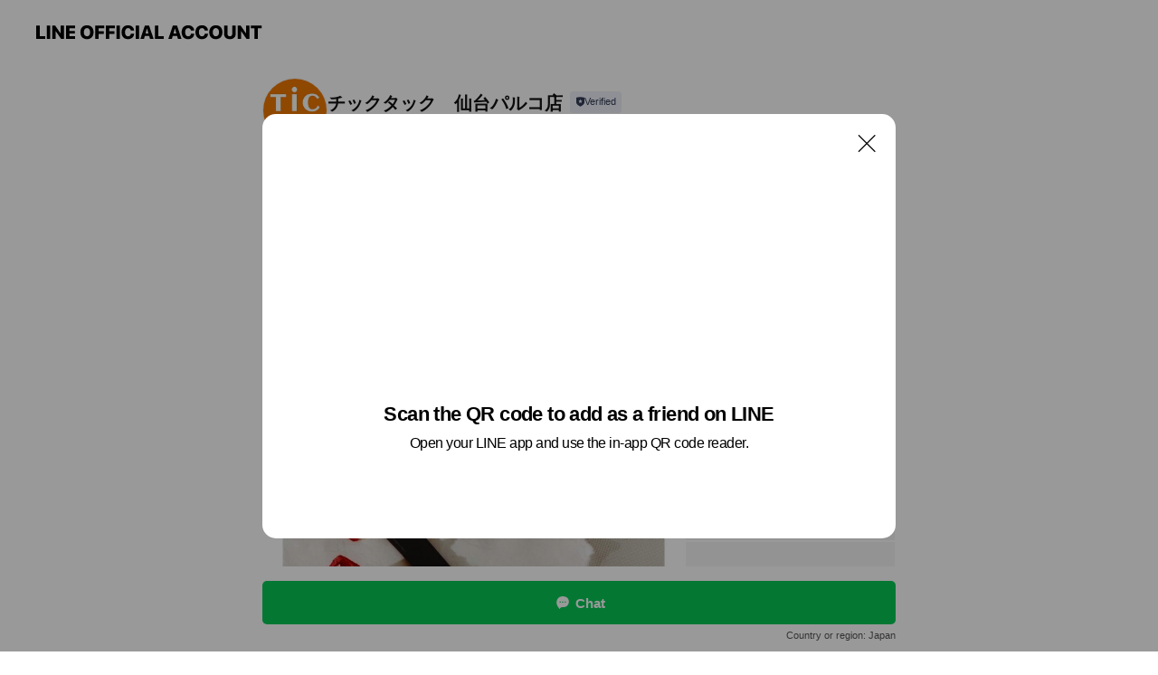

--- FILE ---
content_type: text/html; charset=utf-8
request_url: https://page.line.me/ovq7047q?openQrModal=true
body_size: 26176
content:
<!DOCTYPE html><html lang="en"><script id="oa-script-list" type="application/json">https://page.line-scdn.net/_next/static/chunks/pages/_app-c0b699a9d6347812.js,https://page.line-scdn.net/_next/static/chunks/pages/%5BsearchId%5D-b8e443852bbb5573.js</script><head><meta charSet="UTF-8"/><meta name="viewport" content="width=device-width,initial-scale=1,minimum-scale=1,maximum-scale=1,user-scalable=no,viewport-fit=cover"/><link rel="apple-touch-icon" sizes="180x180" href="https://page.line-scdn.net/favicons/apple-touch-icon.png"/><link rel="icon" type="image/png" sizes="32x32" href="https://page.line-scdn.net/favicons/favicon-32x32.png"/><link rel="icon" type="image/png" sizes="16x16" href="https://page.line-scdn.net/favicons/favicon-16x16.png&quot;"/><link rel="mask-icon" href="https://page.line-scdn.net/favicons/safari-pinned-tab.svg" color="#4ecd00"/><link rel="shortcut icon" href="https://page.line-scdn.net/favicons/favicon.ico"/><meta name="theme-color" content="#ffffff"/><meta property="og:image" content="https://page-share.line.me//%40ovq7047q/global/og_image.png?ts=1769496719759"/><meta name="twitter:card" content="summary_large_image"/><link rel="stylesheet" href="https://unpkg.com/swiper@6.8.1/swiper-bundle.min.css"/><title>チックタック　仙台パルコ店 | LINE Official Account</title><meta property="og:title" content="チックタック　仙台パルコ店 | LINE Official Account"/><meta name="twitter:title" content="チックタック　仙台パルコ店 | LINE Official Account"/><link rel="canonical" href="https://page.line.me/ovq7047q"/><meta property="line:service_name" content="Official Account"/><meta property="line:sub_title_2" content=" 宮城県仙台市青葉区中央1-2-3仙台パルコ 2F"/><meta name="description" content="チックタック　仙台パルコ店&#x27;s LINE official account profile page. Add them as a friend for the latest news."/><link rel="preload" as="image" href="https://voom-obs.line-scdn.net/r/myhome/hex/6b691214149bb574e67bd8c72eef11cc4567047019cd4869t0f54ae45/w480" media="(max-width: 480px)"/><link rel="preload" as="image" href="https://voom-obs.line-scdn.net/r/myhome/hex/6b691214149bb574e67bd8c72eef11cc4567047019cd4869t0f54ae45/w750" media="(min-width: 480.1px)"/><meta name="next-head-count" content="20"/><link rel="preload" href="https://page.line-scdn.net/_next/static/css/5066c0effeea9cdd.css" as="style"/><link rel="stylesheet" href="https://page.line-scdn.net/_next/static/css/5066c0effeea9cdd.css" data-n-g=""/><link rel="preload" href="https://page.line-scdn.net/_next/static/css/32cf1b1e6f7e57c2.css" as="style"/><link rel="stylesheet" href="https://page.line-scdn.net/_next/static/css/32cf1b1e6f7e57c2.css" data-n-p=""/><noscript data-n-css=""></noscript><script defer="" nomodule="" src="https://page.line-scdn.net/_next/static/chunks/polyfills-c67a75d1b6f99dc8.js"></script><script src="https://page.line-scdn.net/_next/static/chunks/webpack-53e0f634be95aa19.js" defer=""></script><script src="https://page.line-scdn.net/_next/static/chunks/framework-5d5971fdfab04833.js" defer=""></script><script src="https://page.line-scdn.net/_next/static/chunks/main-34d3f9ccc87faeb3.js" defer=""></script><script src="https://page.line-scdn.net/_next/static/chunks/e893f787-81841bf25f7a5b4d.js" defer=""></script><script src="https://page.line-scdn.net/_next/static/chunks/fd0ff8c8-d43e8626c80b2f59.js" defer=""></script><script src="https://page.line-scdn.net/_next/static/chunks/518-b33b01654ebc3704.js" defer=""></script><script src="https://page.line-scdn.net/_next/static/chunks/421-6db75eee1ddcc32a.js" defer=""></script><script src="https://page.line-scdn.net/_next/static/chunks/35-fb8646fb484f619c.js" defer=""></script><script src="https://page.line-scdn.net/_next/static/chunks/840-7f91c406241fc0b6.js" defer=""></script><script src="https://page.line-scdn.net/_next/static/chunks/137-ae3cbf072ff48020.js" defer=""></script><script src="https://page.line-scdn.net/_next/static/chunks/124-86d261272c7b9cdd.js" defer=""></script><script src="https://page.line-scdn.net/_next/static/chunks/693-01dc988928332a88.js" defer=""></script><script src="https://page.line-scdn.net/_next/static/chunks/716-15a06450f7be7982.js" defer=""></script><script src="https://page.line-scdn.net/_next/static/chunks/155-8eb63f2603fef270.js" defer=""></script><script src="https://page.line-scdn.net/_next/static/bbauL09QAT8MhModpG-Ma/_buildManifest.js" defer=""></script><script src="https://page.line-scdn.net/_next/static/bbauL09QAT8MhModpG-Ma/_ssgManifest.js" defer=""></script></head><body class=""><div id="__next"><div class="wrap main" style="--profile-button-color:#06c755" data-background="false" data-theme="false" data-js-top="true"><header id="header" class="header header_web"><div class="header_wrap"><span class="header_logo"><svg xmlns="http://www.w3.org/2000/svg" fill="none" viewBox="0 0 250 17" class="header_logo_image" role="img" aria-label="LINE OFFICIAL ACCOUNT" title="LINE OFFICIAL ACCOUNT"><path fill="#000" d="M.118 16V1.204H3.88v11.771h6.121V16zm11.607 0V1.204h3.763V16zm6.009 0V1.204h3.189l5.916 8.541h.072V1.204h3.753V16h-3.158l-5.947-8.634h-.072V16zm15.176 0V1.204h10.14v3.025h-6.377V7.15h5.998v2.83h-5.998v2.994h6.378V16zm23.235.267c-4.491 0-7.3-2.943-7.3-7.66v-.02c0-4.707 2.83-7.65 7.3-7.65 4.502 0 7.311 2.943 7.311 7.65v.02c0 4.717-2.8 7.66-7.311 7.66m0-3.118c2.153 0 3.486-1.763 3.486-4.542v-.02c0-2.8-1.363-4.533-3.486-4.533-2.102 0-3.466 1.723-3.466 4.532v.02c0 2.81 1.354 4.543 3.466 4.543M65.291 16V1.204h10.07v3.025h-6.306v3.373h5.732v2.881h-5.732V16zm11.731 0V1.204h10.07v3.025h-6.307v3.373h5.732v2.881h-5.732V16zm11.73 0V1.204h3.764V16zm12.797.267c-4.44 0-7.198-2.84-7.198-7.67v-.01c0-4.83 2.779-7.65 7.198-7.65 3.866 0 6.542 2.481 6.676 5.793v.103h-3.62l-.021-.154c-.235-1.538-1.312-2.625-3.035-2.625-2.06 0-3.363 1.692-3.363 4.522v.01c0 2.861 1.313 4.563 3.374 4.563 1.63 0 2.789-1.015 3.045-2.666l.02-.112h3.62l-.01.112c-.133 3.312-2.84 5.784-6.686 5.784m8.47-.267V1.204h3.763V16zm5.189 0 4.983-14.796h4.604L129.778 16h-3.947l-.923-3.25h-4.83l-.923 3.25zm7.249-11.577-1.6 5.62h3.271l-1.599-5.62zM131.204 16V1.204h3.763v11.771h6.121V16zm14.868 0 4.983-14.796h4.604L160.643 16h-3.948l-.923-3.25h-4.83L150.02 16zm7.249-11.577-1.599 5.62h3.271l-1.6-5.62zm14.653 11.844c-4.44 0-7.198-2.84-7.198-7.67v-.01c0-4.83 2.779-7.65 7.198-7.65 3.866 0 6.542 2.481 6.675 5.793v.103h-3.619l-.021-.154c-.236-1.538-1.312-2.625-3.035-2.625-2.061 0-3.363 1.692-3.363 4.522v.01c0 2.861 1.312 4.563 3.373 4.563 1.631 0 2.789-1.015 3.046-2.666l.02-.112h3.62l-.01.112c-.134 3.312-2.841 5.784-6.686 5.784m15.258 0c-4.44 0-7.198-2.84-7.198-7.67v-.01c0-4.83 2.778-7.65 7.198-7.65 3.866 0 6.542 2.481 6.675 5.793v.103h-3.619l-.021-.154c-.236-1.538-1.312-2.625-3.035-2.625-2.061 0-3.363 1.692-3.363 4.522v.01c0 2.861 1.312 4.563 3.373 4.563 1.631 0 2.789-1.015 3.046-2.666l.02-.112h3.62l-.011.112c-.133 3.312-2.84 5.784-6.685 5.784m15.36 0c-4.491 0-7.3-2.943-7.3-7.66v-.02c0-4.707 2.83-7.65 7.3-7.65 4.502 0 7.311 2.943 7.311 7.65v.02c0 4.717-2.799 7.66-7.311 7.66m0-3.118c2.154 0 3.487-1.763 3.487-4.542v-.02c0-2.8-1.364-4.533-3.487-4.533-2.102 0-3.466 1.723-3.466 4.532v.02c0 2.81 1.354 4.543 3.466 4.543m15.514 3.118c-3.855 0-6.367-2.184-6.367-5.517V1.204h3.763v9.187c0 1.723.923 2.758 2.615 2.758 1.681 0 2.604-1.035 2.604-2.758V1.204h3.763v9.546c0 3.322-2.491 5.517-6.378 5.517M222.73 16V1.204h3.189l5.916 8.541h.072V1.204h3.753V16h-3.158l-5.947-8.634h-.072V16zm18.611 0V4.229h-4.081V1.204h11.915v3.025h-4.081V16z"></path></svg></span></div></header><div class="container"><div data-intersection-target="profileFace" class="_root_f63qr_2 _modeLiffApp_f63qr_155"><div class="_account_f63qr_11"><div class="_accountHead_f63qr_16"><div class="_accountHeadIcon_f63qr_22"><a class="_accountHeadIconLink_f63qr_31" href="/ovq7047q/profile/img"><div class="_root_19dwp_1"><img class="_thumbnailImage_19dwp_8" src="https://profile.line-scdn.net/0m03887b9372512a36fe9e3db0b5790a1269f6ff0e0c3b/preview" alt="Show profile photo" width="70" height="70"/></div></a></div><div class="_accountHeadContents_f63qr_34"><h1 class="_accountHeadTitle_f63qr_37"><span class="_accountHeadTitleText_f63qr_51">チックタック　仙台パルコ店</span><button type="button" class="_accountHeadBadge_f63qr_54" aria-label="Show account info"><span class="_root_4p75h_1 _typeCertified_4p75h_20"><span class="_icon_4p75h_17"><span role="img" aria-label="Verification status" class="la labs _iconImage_4p75h_17" style="width:11px;aspect-ratio:1;display:inline-grid;place-items:stretch"><svg xmlns="http://www.w3.org/2000/svg" data-laicon-version="10.2" viewBox="0 0 20 20" fill="currentColor"><g transform="translate(-2 -2)"><path d="M12 2.5c-3.7 0-6.7.7-7.8 1-.3.2-.5.5-.5.8v8.9c0 3.2 4.2 6.3 8 8.2.1 0 .2.1.3.1s.2 0 .3-.1c3.9-1.9 8-5 8-8.2V4.3c0-.3-.2-.6-.5-.7-1.1-.3-4.1-1.1-7.8-1.1zm0 4.2 1.2 2.7 2.7.3-1.9 2 .4 2.8-2.4-1.2-2.4 1.3.4-2.8-1.9-2 2.7-.3L12 6.7z"/></g></svg></span></span><span class="_label_4p75h_42">Verified</span></span></button></h1><div class="_accountHeadSubTexts_f63qr_58"><p class="_accountHeadSubText_f63qr_58">Friends<!-- --> <!-- -->95</p></div></div></div><div class="_accountInfo_f63qr_73"><p class="_accountInfoText_f63qr_85">腕時計のセレクトショップ「チックタック」</p><p><a class="_accountInfoWebsiteLink_f63qr_137" href="http://www.tictac-web.com/"><span class="_accountInfoWebsiteUrl_f63qr_141">www.tictac-web.com/</span></a></p></div><div class="_actionButtons_f63qr_152"><div><div class="_root_1nhde_1"><button type="button" class="_button_1nhde_9"><span class="_icon_1nhde_31"><span role="img" class="la lar" style="width:14px;aspect-ratio:1;display:inline-grid;place-items:stretch"><svg xmlns="http://www.w3.org/2000/svg" data-laicon-version="15.0" viewBox="0 0 20 20" fill="currentColor"><g transform="translate(-2 -2)"><path d="M11.8722 10.2255a.9.9 0 1 0 0 1.8.9.9 0 0 0 0-1.8Zm-3.5386 0a.9.9 0 1 0 0 1.8.9.9 0 0 0 0-1.8Zm7.0767 0a.9.9 0 1 0 0 1.8.9.9 0 0 0 0-1.8Z"/><path d="M6.5966 6.374c-1.256 1.2676-1.988 3.1338-1.988 5.5207 0 2.8387 1.6621 5.3506 2.8876 6.8107.6247-.8619 1.6496-1.7438 3.2265-1.7444h.0015l2.2892-.0098h.0028c3.4682 0 6.2909-2.8223 6.2909-6.2904 0-1.9386-.7072-3.4895-1.9291-4.5632C16.1475 5.0163 14.3376 4.37 12.0582 4.37c-2.3602 0-4.2063.7369-5.4616 2.004Zm-.9235-.915C7.2185 3.8991 9.4223 3.07 12.0582 3.07c2.5189 0 4.6585.7159 6.1779 2.051 1.5279 1.3427 2.371 3.2622 2.371 5.5398 0 4.1857-3.4041 7.5896-7.5894 7.5904h-.0015l-2.2892.0098h-.0028c-1.33 0-2.114.9634-2.5516 1.8265l-.4192.8269-.6345-.676c-1.2252-1.3055-3.8103-4.4963-3.8103-8.3437 0-2.6555.8198-4.8767 2.3645-6.4358Z"/></g></svg></span></span><span class="_label_1nhde_14">Chat</span></button></div><div class="_root_1nhde_1"><a role="button" href="https://line.me/R/home/public/main?id=ovq7047q&amp;utm_source=businessprofile&amp;utm_medium=action_btn" class="_button_1nhde_9"><span class="_icon_1nhde_31"><span role="img" class="la lar" style="width:14px;aspect-ratio:1;display:inline-grid;place-items:stretch"><svg xmlns="http://www.w3.org/2000/svg" data-laicon-version="15.0" viewBox="0 0 20 20" fill="currentColor"><g transform="translate(-2 -2)"><path d="M6.0001 4.5104a.35.35 0 0 0-.35.35v14.2792a.35.35 0 0 0 .35.35h12a.35.35 0 0 0 .35-.35V4.8604a.35.35 0 0 0-.35-.35h-12Zm-1.65.35c0-.9112.7387-1.65 1.65-1.65h12c.9113 0 1.65.7388 1.65 1.65v14.2792c0 .9113-.7387 1.65-1.65 1.65h-12c-.9113 0-1.65-.7387-1.65-1.65V4.8604Z"/><path d="M15.0534 12.65H8.9468v-1.3h6.1066v1.3Zm0-3.3413H8.9468v-1.3h6.1066v1.3Zm0 6.6827H8.9468v-1.3h6.1066v1.3Z"/></g></svg></span></span><span class="_label_1nhde_14">Posts</span></a></div><div class="_root_1nhde_1"><button type="button" class="_button_1nhde_9"><span class="_icon_1nhde_31"><span role="img" class="la lar" style="width:14px;aspect-ratio:1;display:inline-grid;place-items:stretch"><svg xmlns="http://www.w3.org/2000/svg" data-laicon-version="15.0" viewBox="0 0 20 20" fill="currentColor"><g transform="translate(-2 -2)"><path d="m7.2948 4.362 2.555 2.888a.137.137 0 0 1-.005.188l-1.771 1.771a.723.723 0 0 0-.183.316.8889.8889 0 0 0-.031.215 1.42 1.42 0 0 0 .038.351c.052.23.16.51.333.836.348.654.995 1.551 2.143 2.699 1.148 1.148 2.045 1.795 2.7 2.144.325.173.605.28.835.332.113.025.233.042.351.038a.8881.8881 0 0 0 .215-.031.7244.7244 0 0 0 .316-.183l1.771-1.772a.1367.1367 0 0 1 .188-.005l2.889 2.556a.9241.9241 0 0 1 .04 1.346l-1.5 1.5c-.11.11-.4.28-.93.358-.516.076-1.21.058-2.06-.153-1.7-.422-4.002-1.608-6.67-4.276-2.667-2.667-3.853-4.97-4.275-6.668-.21-.851-.23-1.545-.153-2.06.079-.53.248-.821.358-.93l1.5-1.501a.9239.9239 0 0 1 1.346.04v.001Zm.973-.862a2.224 2.224 0 0 0-3.238-.099l-1.5 1.5c-.376.377-.623.97-.725 1.66-.104.707-.068 1.573.178 2.564.492 1.982 1.827 4.484 4.618 7.274 2.79 2.791 5.292 4.126 7.275 4.618.99.246 1.856.282 2.563.178.69-.102 1.283-.349 1.66-.725l1.5-1.5a2.2247 2.2247 0 0 0 .4408-2.5167 2.2252 2.2252 0 0 0-.5398-.7213l-2.889-2.557a1.4369 1.4369 0 0 0-1.968.06l-1.565 1.565a2.7941 2.7941 0 0 1-.393-.177c-.509-.27-1.305-.828-2.392-1.915-1.087-1.088-1.644-1.883-1.915-2.392a2.6894 2.6894 0 0 1-.177-.393l1.564-1.565c.537-.537.563-1.4.06-1.968L8.2678 3.5Z"/></g></svg></span></span><span class="_label_1nhde_14">Call</span></button></div></div></div></div></div><div class="content"><div class="ldsg-tab plugin_tab" data-flexible="flexible" style="--tab-indicator-position:0px;--tab-indicator-width:0px" id="tablist"><div class="tab-content"><div class="tab-content-inner"><div class="tab-list" role="tablist"><a aria-selected="true" role="tab" class="tab-list-item" tabindex="0"><span class="text">Mixed media feed</span></a><a aria-selected="false" role="tab" class="tab-list-item"><span class="text">アカウント紹介</span></a><a aria-selected="false" role="tab" class="tab-list-item"><span class="text">Basic info</span></a><a aria-selected="false" role="tab" class="tab-list-item"><span class="text">You might like</span></a></div><div class="tab-indicator"></div></div></div></div><section class="section media_seemore" id="plugin-media-225165289033378" data-js-plugin="media"><a data-testid="link-with-next" class="link" href="/ovq7047q/media/225165289033378"><h2 class="title_section" data-testid="plugin-header"><span class="title">Mixed media feed</span><span class="text_more">See more</span></h2></a><div class="photo_plugin"><div class="photo_item"><a data-testid="link-with-next" href="/ovq7047q/media/225165289033378/item/1164577467808089900"><picture class="picture"><source media="(min-width: 480px)" srcSet="https://voom-obs.line-scdn.net/r/myhome/hex/6b691214149bb574e67bd8c72eef11cc4567047019cd4869t0f54ae45/w750?0"/><img class="image" alt="" src="https://voom-obs.line-scdn.net/r/myhome/hex/6b691214149bb574e67bd8c72eef11cc4567047019cd4869t0f54ae45/w480?0"/></picture></a></div><div class="photo_item ico_video"><a data-testid="link-with-next" href="/ovq7047q/media/225165289033378/item/1158399643008089000"><picture class="picture"><img class="image" alt=""/></picture></a></div><div class="photo_item"><a data-testid="link-with-next" href="/ovq7047q/media/225165289033378/item/1158218209108081400"><picture class="picture"><img class="image" alt=""/></picture></a></div><div class="photo_item"><a data-testid="link-with-next" href="/ovq7047q/media/225165289033378/item/1158157727408087600"><picture class="picture"><img class="image" alt=""/></picture></a></div><div class="photo_item"><a data-testid="link-with-next" href="/ovq7047q/media/225165289033378/item/1158105881208081700"><picture class="picture"><img class="image" alt=""/></picture></a></div><div class="photo_item"><a data-testid="link-with-next" href="/ovq7047q/media/225165289033378/item/1158045402008086800"><picture class="picture"><img class="image" alt=""/></picture></a></div><div class="photo_item"><a data-testid="link-with-next" href="/ovq7047q/media/225165289033378/item/1157907160408080100"><picture class="picture"><img class="image" alt=""/></picture></a></div><div class="photo_item"><a data-testid="link-with-next" href="/ovq7047q/media/225165289033378/item/1157734360908084200"><picture class="picture"><img class="image" alt=""/></picture></a></div><div class="photo_item"><a data-testid="link-with-next" href="/ovq7047q/media/225165289033378/item/1157673880908086500"><picture class="picture"><img class="image" alt=""/></picture></a></div></div></section><section class="section section_text" id="plugin-signboard-77909948782313" data-js-plugin="signboard"><h2 class="title_section" data-testid="plugin-header"><span class="title">アカウント紹介</span></h2><div class="text_plugin"><div class="text_plugin_desc"><div class="text_area"><p class="text">「チックタック」は腕時計のセレクトショップ。国内外の最旬ブランドから本格的な機械式まで、デザイン・機能性に優れた腕時計をセレクト。人気ブランドとのコラボアイテムやオリジナルなども豊富に取り揃え、「服やシーンに合わせたスタイリング」「大切な人への特別なギフト」「所有する楽しみを満たすコレクションアイテム」など、様々な切り口で腕時計の楽しみ方を提案します。「チックタック」の他に「トルク」「スピンドル」「ウオッチポリティックス」「ジャンクス」「モニター」の店名で全国に店舗を展開しています。</p></div></div></div></section><section class="section section_coupon" id="plugin-coupon-82407582817337" data-js-plugin="coupon"></section><section class="section section_info" id="plugin-information-1719932" data-js-plugin="information"><h2 class="title_section" data-testid="plugin-header"><span class="title">Basic info</span></h2><div class="basic_info_item info_tel is_selectable"><i class="icon"><svg width="19" height="19" viewBox="0 0 19 19" fill="none" xmlns="http://www.w3.org/2000/svg"><path fill-rule="evenodd" clip-rule="evenodd" d="M2.816 3.858L4.004 2.67a1.76 1.76 0 012.564.079l2.024 2.286a1.14 1.14 0 01-.048 1.559L7.306 7.832l.014.04c.02.052.045.11.075.173l.051.1c.266.499.762 1.137 1.517 1.892.754.755 1.393 1.25 1.893 1.516.103.055.194.097.271.126l.04.014 1.239-1.238a1.138 1.138 0 011.465-.121l.093.074 2.287 2.024a1.76 1.76 0 01.078 2.563l-1.188 1.188c-1.477 1.478-5.367.513-9.102-3.222-3.735-3.735-4.7-7.625-3.223-9.103zm5.005 1.86L5.797 3.43a.731.731 0 00-1.065-.033L3.544 4.586c-.31.31-.445 1.226-.162 2.367.393 1.582 1.49 3.386 3.385 5.28 1.894 1.894 3.697 2.992 5.28 3.384 1.14.284 2.057.148 2.367-.162l1.187-1.187a.731.731 0 00-.032-1.065l-2.287-2.024a.109.109 0 00-.148.004l-1.403 1.402c-.517.518-1.887-.21-3.496-1.82l-.158-.16c-1.499-1.54-2.164-2.837-1.663-3.337l1.402-1.402a.108.108 0 00.005-.149z" fill="#000"></path></svg></i><a class="link" href="#"><span>022-774-8130</span></a></div><div class="basic_info_item info_url is_selectable"><i class="icon"><svg width="19" height="19" viewBox="0 0 19 19" fill="none" xmlns="http://www.w3.org/2000/svg"><path fill-rule="evenodd" clip-rule="evenodd" d="M9.5 2.18a7.32 7.32 0 100 14.64 7.32 7.32 0 000-14.64zM3.452 7.766A6.294 6.294 0 003.21 9.5c0 .602.084 1.184.242 1.736H6.32A17.222 17.222 0 016.234 9.5c0-.597.03-1.178.086-1.735H3.452zm.396-1.029H6.46c.224-1.303.607-2.422 1.11-3.225a6.309 6.309 0 00-3.722 3.225zm3.51 1.03a15.745 15.745 0 000 3.47h4.284a15.749 15.749 0 000-3.47H7.358zm4.131-1.03H7.511C7.903 4.64 8.707 3.21 9.5 3.21c.793 0 1.597 1.43 1.99 3.526zm1.19 1.03a17.21 17.21 0 010 3.47h2.869A6.292 6.292 0 0015.79 9.5c0-.602-.084-1.184-.242-1.735H12.68zm2.473-1.03H12.54c-.224-1.303-.607-2.422-1.11-3.225a6.308 6.308 0 013.722 3.225zM7.57 15.489a6.309 6.309 0 01-3.722-3.224H6.46c.224 1.303.607 2.421 1.11 3.224zm1.929.301c-.793 0-1.596-1.43-1.99-3.525h3.98c-.394 2.095-1.197 3.525-1.99 3.525zm1.93-.301c.503-.803.886-1.921 1.11-3.224h2.612a6.309 6.309 0 01-3.723 3.224z" fill="#000"></path></svg></i><a class="account_info_website_link" href="http://www.tictac-web.com/"><span class="account_info_website_url">www.tictac-web.com/</span></a></div><div class="basic_info_item place_map" data-js-access="true"><div class="map_area"><a target="_blank" rel="noopener" href="https://www.google.com/maps/search/?api=1&amp;query=38.2584745%2C140.8770499"><img src="https://maps.googleapis.com/maps/api/staticmap?key=AIzaSyCmbTfxB3uMZpzVX9NYKqByC1RRi2jIjf0&amp;channel=Line_Account&amp;scale=2&amp;size=400x200&amp;center=38.2585745%2C140.8770499&amp;markers=scale%3A2%7Cicon%3Ahttps%3A%2F%2Fpage.line-scdn.net%2F_%2Fimages%2FmapPin.v1.png%7C38.2584745%2C140.8770499&amp;language=en&amp;region=&amp;signature=8ZqueYqX11xZ1W5-OqbCniryq1M%3D" alt=""/></a></div><div class="map_text"><i class="icon"><svg width="19" height="19" viewBox="0 0 19 19" fill="none" xmlns="http://www.w3.org/2000/svg"><path fill-rule="evenodd" clip-rule="evenodd" d="M9.731 1.864l-.23-.004a6.308 6.308 0 00-4.853 2.266c-2.155 2.565-1.9 6.433.515 8.857a210.37 210.37 0 013.774 3.911.772.772 0 001.13 0l.942-.996a182.663 182.663 0 012.829-2.916c2.413-2.422 2.67-6.29.515-8.855a6.308 6.308 0 00-4.622-2.263zm-.23 1.026a5.28 5.28 0 014.064 1.9c1.805 2.147 1.588 5.413-.456 7.466l-.452.456a209.82 209.82 0 00-2.87 2.98l-.285.3-1.247-1.31a176.87 176.87 0 00-2.363-2.425c-2.045-2.053-2.261-5.32-.456-7.468a5.28 5.28 0 014.064-1.9zm0 3.289a2.004 2.004 0 100 4.008 2.004 2.004 0 000-4.008zm0 1.029a.975.975 0 110 1.95.975.975 0 010-1.95z" fill="#000"></path></svg></i><div class="map_title_area"><strong class="map_title"> 宮城県仙台市青葉区中央1-2-3仙台パルコ 2F</strong><button type="button" class="button_copy" aria-label="Copy"><i class="icon_copy"><svg width="16" height="16" xmlns="http://www.w3.org/2000/svg" data-laicon-version="15" viewBox="0 0 24 24"><path d="M3.2 3.05a.65.65 0 01.65-.65h12.99a.65.65 0 01.65.65V6.5h-1.3V3.7H4.5v13.28H7v1.3H3.85a.65.65 0 01-.65-.65V3.05z"></path><path d="M6.52 6.36a.65.65 0 01.65-.65h12.98a.65.65 0 01.65.65V17.5l-4.1 4.1H7.17a.65.65 0 01-.65-.65V6.36zm1.3.65V20.3h8.34l3.34-3.34V7.01H7.82z"></path><path d="M14.13 10.19H9.6v-1.3h4.53v1.3zm0 2.2H9.6v-1.3h4.53v1.3zm1.27 3.81h5.4v1.3h-4.1v4.1h-1.3v-5.4z"></path></svg></i></button></div></div></div></section><section class="section section_recommend" id="plugin-recommendation-RecommendationPlugin" data-js-plugin="recommendation"><a target="_self" rel="noopener" href="https://liff.line.me/1654867680-wGKa63aV/?utm_source=oaprofile&amp;utm_medium=recommend" class="link"><h2 class="title_section" data-testid="plugin-header"><span class="title">You might like</span><span class="text_more">See more</span></h2></a><section class="RecommendationPlugin_subSection__nWfpQ"><h3 class="RecommendationPlugin_subTitle__EGDML">Accounts others are viewing</h3><div class="swiper-container"><div class="swiper-wrapper"><div class="swiper-slide"><div class="recommend_list"><div class="recommend_item" id="recommend-item-1"><a target="_self" rel="noopener" href="https://page.line.me/859hrfyt?openerPlatform=liff&amp;openerKey=profileRecommend" class="link"><div class="thumb"><img src="https://profile.line-scdn.net/0h5B4gn27Aam0JHkLwkSYVOjVbZAB-MGwlcXlxD3wfNlUlLCVuMnkgDSoZMAosfis-Mi1xCi0XPQ8k/preview" class="image" alt=""/></div><div class="info"><strong class="info_name"><i class="icon_certified"></i>洋服の青山</strong><div class="info_detail"><span class="friend">8,009,366 friends</span></div></div></a></div><div class="recommend_item" id="recommend-item-2"><a target="_self" rel="noopener" href="https://page.line.me/496teyyy?openerPlatform=liff&amp;openerKey=profileRecommend" class="link"><div class="thumb"><img src="https://profile.line-scdn.net/0hLsYTAwDNE1xkLQZBszFsC1hoHTETAxUUHB8MMkApHjhBH1AKXUhaaRJ5RWVOTQAPXx9faEN-RW9K/preview" class="image" alt=""/></div><div class="info"><strong class="info_name"><i class="icon_certified"></i>ZOZOTOWN Yahoo!店</strong><div class="info_detail"><span class="friend">4,141,531 friends</span></div></div></a></div><div class="recommend_item" id="recommend-item-3"><a target="_self" rel="noopener" href="https://page.line.me/371cyvkc?openerPlatform=liff&amp;openerKey=profileRecommend" class="link"><div class="thumb"><img src="https://profile.line-scdn.net/0h8q8u_0HRZ14FDHOQmT4YCTlJaTNyImEWfT1_bXNePWl9NHIJPjgqMHANbm4gPnMLMD57OnQKOj19/preview" class="image" alt=""/></div><div class="info"><strong class="info_name"><i class="icon_premium"></i>BEAMS</strong><div class="info_detail"><span class="friend">2,569,394 friends</span></div></div></a></div></div></div><div class="swiper-slide"><div class="recommend_list"><div class="recommend_item" id="recommend-item-4"><a target="_self" rel="noopener" href="https://page.line.me/035qqjqw?openerPlatform=liff&amp;openerKey=profileRecommend" class="link"><div class="thumb"><img src="https://profile.line-scdn.net/0hVNnJSwJjCWFTMyPTxyh2Nm92BwwkHQ8pK1NABnE6VQMsUBtia1wVAXI2X1F7B08xZlJAVXRjB1V7/preview" class="image" alt=""/></div><div class="info"><strong class="info_name"><i class="icon_certified"></i>ラーメン堂極</strong><div class="info_detail"><span class="friend">2,951 friends</span></div><div class="common_label"><strong class="label"><i class="icon"><svg width="13" height="12" viewBox="0 0 13 12" fill="none" xmlns="http://www.w3.org/2000/svg"><path fill-rule="evenodd" clip-rule="evenodd" d="M11.1 2.14H2.7a.576.576 0 00-.575.576v6.568c0 .317.258.575.575.575h8.4a.576.576 0 00.575-.575V2.716a.576.576 0 00-.575-.575zm-.076 2.407V9.21h-8.25V4.547h8.25zm0-.65V2.791h-8.25v1.106h8.25z" fill="#777"></path><path d="M11.024 9.209v.1h.1v-.1h-.1zm0-4.662h.1v-.1h-.1v.1zM2.774 9.21h-.1v.1h.1v-.1zm0-4.662v-.1h-.1v.1h.1zm8.25-.65v.1h.1v-.1h-.1zm0-1.106h.1v-.1h-.1v.1zm-8.25 0v-.1h-.1v.1h.1zm0 1.106h-.1v.1h.1v-.1zM2.7 2.241h8.4v-.2H2.7v.2zm-.475.475c0-.262.213-.475.475-.475v-.2a.676.676 0 00-.675.675h.2zm0 6.568V2.716h-.2v6.568h.2zm.475.475a.476.476 0 01-.475-.475h-.2c0 .372.303.675.675.675v-.2zm8.4 0H2.7v.2h8.4v-.2zm.475-.475a.476.476 0 01-.475.475v.2a.676.676 0 00.675-.675h-.2zm0-6.568v6.568h.2V2.716h-.2zM11.1 2.24c.262 0 .475.213.475.475h.2a.676.676 0 00-.675-.675v.2zm.024 6.968V4.547h-.2V9.21h.2zm-8.35.1h8.25v-.2h-8.25v.2zm-.1-4.762V9.21h.2V4.547h-.2zm8.35-.1h-8.25v.2h8.25v-.2zm.1-.55V2.791h-.2v1.106h.2zm-.1-1.206h-8.25v.2h8.25v-.2zm-8.35.1v1.106h.2V2.791h-.2zm.1 1.206h8.25v-.2h-8.25v.2zm6.467 2.227l-.296.853-.904.019.72.545-.261.865.741-.516.742.516-.262-.865.72-.545-.903-.019-.297-.853z" fill="#777"></path></svg></i><span class="text">Reward card</span></strong></div></div></a></div><div class="recommend_item" id="recommend-item-5"><a target="_self" rel="noopener" href="https://page.line.me/563cevti?openerPlatform=liff&amp;openerKey=profileRecommend" class="link"><div class="thumb"><img src="https://profile.line-scdn.net/0hORwbt5TDEH1KGwECILVvKnZeHhA9NRY1MihWGWYfTUVieFN-cnhdGWwSGhpmKwAsIi8LSTsdRk9l/preview" class="image" alt=""/></div><div class="info"><strong class="info_name"><i class="icon_premium"></i>and ST / アンドエスティ</strong><div class="info_detail"><span class="friend">12,536,037 friends</span></div></div></a></div><div class="recommend_item" id="recommend-item-6"><a target="_self" rel="noopener" href="https://page.line.me/lzb4618l?openerPlatform=liff&amp;openerKey=profileRecommend" class="link"><div class="thumb"><img src="https://profile.line-scdn.net/0hF4bnh0n7GRtfFwt8fApmTGNSF3YoOR9TJ3cDL3pAEyIlI1hLMSZSKShETip6JVwdNiUCeipAFyN6/preview" class="image" alt=""/></div><div class="info"><strong class="info_name"><i class="icon_certified"></i>パルクローゼット</strong><div class="info_detail"><span class="friend">2,705,640 friends</span></div><div class="common_label"><strong class="label"><i class="icon"><svg width="12" height="12" viewBox="0 0 12 12" fill="none" xmlns="http://www.w3.org/2000/svg"><path fill-rule="evenodd" clip-rule="evenodd" d="M1.675 2.925v6.033h.926l.923-.923.923.923h5.878V2.925H4.447l-.923.923-.923-.923h-.926zm-.85-.154c0-.384.312-.696.696-.696h1.432l.571.571.572-.571h6.383c.385 0 .696.312.696.696v6.341a.696.696 0 01-.696.696H4.096l-.572-.571-.571.571H1.52a.696.696 0 01-.696-.696V2.771z" fill="#777"></path><path fill-rule="evenodd" clip-rule="evenodd" d="M3.025 4.909v-.65h1v.65h-1zm0 1.357v-.65h1v.65h-1zm0 1.358v-.65h1v.65h-1z" fill="#777"></path></svg></i><span class="text">Coupons</span></strong><strong class="label"><i class="icon"><svg width="13" height="12" viewBox="0 0 13 12" fill="none" xmlns="http://www.w3.org/2000/svg"><path fill-rule="evenodd" clip-rule="evenodd" d="M11.1 2.14H2.7a.576.576 0 00-.575.576v6.568c0 .317.258.575.575.575h8.4a.576.576 0 00.575-.575V2.716a.576.576 0 00-.575-.575zm-.076 2.407V9.21h-8.25V4.547h8.25zm0-.65V2.791h-8.25v1.106h8.25z" fill="#777"></path><path d="M11.024 9.209v.1h.1v-.1h-.1zm0-4.662h.1v-.1h-.1v.1zM2.774 9.21h-.1v.1h.1v-.1zm0-4.662v-.1h-.1v.1h.1zm8.25-.65v.1h.1v-.1h-.1zm0-1.106h.1v-.1h-.1v.1zm-8.25 0v-.1h-.1v.1h.1zm0 1.106h-.1v.1h.1v-.1zM2.7 2.241h8.4v-.2H2.7v.2zm-.475.475c0-.262.213-.475.475-.475v-.2a.676.676 0 00-.675.675h.2zm0 6.568V2.716h-.2v6.568h.2zm.475.475a.476.476 0 01-.475-.475h-.2c0 .372.303.675.675.675v-.2zm8.4 0H2.7v.2h8.4v-.2zm.475-.475a.476.476 0 01-.475.475v.2a.676.676 0 00.675-.675h-.2zm0-6.568v6.568h.2V2.716h-.2zM11.1 2.24c.262 0 .475.213.475.475h.2a.676.676 0 00-.675-.675v.2zm.024 6.968V4.547h-.2V9.21h.2zm-8.35.1h8.25v-.2h-8.25v.2zm-.1-4.762V9.21h.2V4.547h-.2zm8.35-.1h-8.25v.2h8.25v-.2zm.1-.55V2.791h-.2v1.106h.2zm-.1-1.206h-8.25v.2h8.25v-.2zm-8.35.1v1.106h.2V2.791h-.2zm.1 1.206h8.25v-.2h-8.25v.2zm6.467 2.227l-.296.853-.904.019.72.545-.261.865.741-.516.742.516-.262-.865.72-.545-.903-.019-.297-.853z" fill="#777"></path></svg></i><span class="text">Reward card</span></strong></div></div></a></div></div></div><div class="swiper-slide"><div class="recommend_list"><div class="recommend_item" id="recommend-item-7"><a target="_self" rel="noopener" href="https://page.line.me/725bervu?openerPlatform=liff&amp;openerKey=profileRecommend" class="link"><div class="thumb"><img src="https://profile.line-scdn.net/0m027603fa72517981eb83653da257600a578dc7123f41/preview" class="image" alt=""/></div><div class="info"><strong class="info_name"><i class="icon_premium"></i>AOKI メンズ・レディース専門店</strong><div class="info_detail"><span class="friend">8,489,109 friends</span></div></div></a></div><div class="recommend_item" id="recommend-item-8"><a target="_self" rel="noopener" href="https://page.line.me/914trhkv?openerPlatform=liff&amp;openerKey=profileRecommend" class="link"><div class="thumb"><img src="https://profile.line-scdn.net/0hWqWjcAZxCF5qEx2_vZV3CVZWBjMdPQ4WEnJDbUcVBWhFJxgJUCYTak1GVW1AcU9fXycXOU5DUWZO/preview" class="image" alt=""/></div><div class="info"><strong class="info_name"><i class="icon_certified"></i>北海道炉端 めんめ 仙台PARCO2店</strong><div class="info_detail"><span class="friend">572 friends</span></div></div></a></div><div class="recommend_item" id="recommend-item-9"><a target="_self" rel="noopener" href="https://page.line.me/491cvkpn?openerPlatform=liff&amp;openerKey=profileRecommend" class="link"><div class="thumb"><img src="https://profile.line-scdn.net/0hBAbV1PQ1HW5fLzc9dANiOWNqEwMoARsmJ08BDi4qRg12HVs4ME1VXCoqQFl1Hlw7NxwHC3h8RFd7/preview" class="image" alt=""/></div><div class="info"><strong class="info_name"><i class="icon_premium"></i>JINS</strong><div class="info_detail"><span class="friend">5,549,107 friends</span></div><div class="common_label"><strong class="label"><i class="icon"><svg width="13" height="12" viewBox="0 0 13 12" fill="none" xmlns="http://www.w3.org/2000/svg"><path fill-rule="evenodd" clip-rule="evenodd" d="M11.1 2.14H2.7a.576.576 0 00-.575.576v6.568c0 .317.258.575.575.575h8.4a.576.576 0 00.575-.575V2.716a.576.576 0 00-.575-.575zm-.076 2.407V9.21h-8.25V4.547h8.25zm0-.65V2.791h-8.25v1.106h8.25z" fill="#777"></path><path d="M11.024 9.209v.1h.1v-.1h-.1zm0-4.662h.1v-.1h-.1v.1zM2.774 9.21h-.1v.1h.1v-.1zm0-4.662v-.1h-.1v.1h.1zm8.25-.65v.1h.1v-.1h-.1zm0-1.106h.1v-.1h-.1v.1zm-8.25 0v-.1h-.1v.1h.1zm0 1.106h-.1v.1h.1v-.1zM2.7 2.241h8.4v-.2H2.7v.2zm-.475.475c0-.262.213-.475.475-.475v-.2a.676.676 0 00-.675.675h.2zm0 6.568V2.716h-.2v6.568h.2zm.475.475a.476.476 0 01-.475-.475h-.2c0 .372.303.675.675.675v-.2zm8.4 0H2.7v.2h8.4v-.2zm.475-.475a.476.476 0 01-.475.475v.2a.676.676 0 00.675-.675h-.2zm0-6.568v6.568h.2V2.716h-.2zM11.1 2.24c.262 0 .475.213.475.475h.2a.676.676 0 00-.675-.675v.2zm.024 6.968V4.547h-.2V9.21h.2zm-8.35.1h8.25v-.2h-8.25v.2zm-.1-4.762V9.21h.2V4.547h-.2zm8.35-.1h-8.25v.2h8.25v-.2zm.1-.55V2.791h-.2v1.106h.2zm-.1-1.206h-8.25v.2h8.25v-.2zm-8.35.1v1.106h.2V2.791h-.2zm.1 1.206h8.25v-.2h-8.25v.2zm6.467 2.227l-.296.853-.904.019.72.545-.261.865.741-.516.742.516-.262-.865.72-.545-.903-.019-.297-.853z" fill="#777"></path></svg></i><span class="text">Reward card</span></strong></div></div></a></div></div></div><div class="swiper-slide"><div class="recommend_list"><div class="recommend_item" id="recommend-item-10"><a target="_self" rel="noopener" href="https://page.line.me/973tbczz?openerPlatform=liff&amp;openerKey=profileRecommend" class="link"><div class="thumb"><img src="https://profile.line-scdn.net/0hJVAUKrRBFXl8LALgHOhqLkBpGxQLAhMxBElfT194GRxYFAEoEEoPT1EtT0hVHVssFU5dT195S0xQ/preview" class="image" alt=""/></div><div class="info"><strong class="info_name"><i class="icon_certified"></i>ぼんてん漁港 泉中央店</strong><div class="info_detail"><span class="friend">1,860 friends</span></div></div></a></div><div class="recommend_item" id="recommend-item-11"><a target="_self" rel="noopener" href="https://page.line.me/296dqnpj?openerPlatform=liff&amp;openerKey=profileRecommend" class="link"><div class="thumb"><img src="https://profile.line-scdn.net/0hIQITP0QkFn50LQEo7xhpKUhoGBMDAxA2DEJQSgN4QUleGAQhSRsOHAZ5QUYJFAEqTBgKGgR_T0dR/preview" class="image" alt=""/></div><div class="info"><strong class="info_name"><i class="icon_certified"></i>東日本医療専門学校　入試広報室</strong><div class="info_detail"><span class="friend">630 friends</span></div></div></a></div><div class="recommend_item" id="recommend-item-12"><a target="_self" rel="noopener" href="https://page.line.me/223epqhi?openerPlatform=liff&amp;openerKey=profileRecommend" class="link"><div class="thumb"><img src="https://profile.line-scdn.net/0hVNAj6gv4CWF8Exr29Cp2NkBWBwwLPQ8pBCVGAgoSB1VQd01nRycUAl9EAgJQdx41FyVOBFlEXgIE/preview" class="image" alt=""/></div><div class="info"><strong class="info_name"><i class="icon_certified"></i>千極煮干　柏木本店</strong><div class="info_detail"><span class="friend">3,106 friends</span></div></div></a></div></div></div><div class="swiper-slide"><div class="recommend_list"><div class="recommend_item" id="recommend-item-13"><a target="_self" rel="noopener" href="https://page.line.me/008iihey?openerPlatform=liff&amp;openerKey=profileRecommend" class="link"><div class="thumb"><img src="https://profile.line-scdn.net/0hb4if1EX2PRtUHxCDESdCTGhaM3YjMTtTLHF3LSFKZiMqLnpOO39zKndNYH96eHNMaH0hLndPYSN9/preview" class="image" alt=""/></div><div class="info"><strong class="info_name"><i class="icon_premium"></i>ベイクルーズ</strong><div class="info_detail"><span class="friend">9,532,365 friends</span></div></div></a></div><div class="recommend_item" id="recommend-item-14"><a target="_self" rel="noopener" href="https://page.line.me/691enmel?openerPlatform=liff&amp;openerKey=profileRecommend" class="link"><div class="thumb"><img src="https://profile.line-scdn.net/0hYqrKxGKMBl5PMhajWtd5CXN3CDM4HAAWNwdJOmM6DWdkBUUIIFEaODlnUDtjVRMBJAdLP2I6DDsw/preview" class="image" alt=""/></div><div class="info"><strong class="info_name"><i class="icon_certified"></i>そば処 かほく</strong><div class="info_detail"><span class="friend">1,414 friends</span></div><div class="common_label"><strong class="label"><i class="icon"><svg width="12" height="12" viewBox="0 0 12 12" fill="none" xmlns="http://www.w3.org/2000/svg"><path fill-rule="evenodd" clip-rule="evenodd" d="M1.675 2.925v6.033h.926l.923-.923.923.923h5.878V2.925H4.447l-.923.923-.923-.923h-.926zm-.85-.154c0-.384.312-.696.696-.696h1.432l.571.571.572-.571h6.383c.385 0 .696.312.696.696v6.341a.696.696 0 01-.696.696H4.096l-.572-.571-.571.571H1.52a.696.696 0 01-.696-.696V2.771z" fill="#777"></path><path fill-rule="evenodd" clip-rule="evenodd" d="M3.025 4.909v-.65h1v.65h-1zm0 1.357v-.65h1v.65h-1zm0 1.358v-.65h1v.65h-1z" fill="#777"></path></svg></i><span class="text">Coupons</span></strong><strong class="label"><i class="icon"><svg width="12" height="12" viewBox="0 0 12 12" fill="none" xmlns="http://www.w3.org/2000/svg"><path fill-rule="evenodd" clip-rule="evenodd" d="M8.95 1.4L7.892 4.531c-.006.019-.003.076-.002.115l.002.034v5.848H2.006a.606.606 0 01-.606-.606V4.766c0-.057.008-.114.024-.168l1.05-2.76a.607.607 0 01.583-.438H8.95zm-1.184.85h-4.54L2.25 4.816v4.862h4.792V4.685a3.659 3.659 0 01-.003-.147.917.917 0 01.04-.255l.003-.012.684-2.021z" fill="#777"></path><path fill-rule="evenodd" clip-rule="evenodd" d="M6.1 4H3.87c-.177 0-.32-.18-.32-.4 0-.221.143-.4.32-.4H6.1c.176 0 .319.179.319.4 0 .22-.143.4-.32.4zm3.4 6.53c.567 0 1.027-.53 1.027-1.03V3.948l-.729-2.142A.6.6 0 009.23 1.4H8.1l-1 2.98v6.15h2.4zm0-.85c.012 0 .057-.007.111-.064a.289.289 0 00.056-.082c.01-.022.01-.034.01-.035V4.09l-.626-1.84h-.34L7.95 4.52v5.16H9.5z" fill="#777"></path></svg></i><span class="text">Takeout</span></strong></div></div></a></div><div class="recommend_item" id="recommend-item-15"><a target="_self" rel="noopener" href="https://page.line.me/oit9252l?openerPlatform=liff&amp;openerKey=profileRecommend" class="link"><div class="thumb"><img src="https://profile.line-scdn.net/0hUicx7IhXCkZeASV8r9V1EWJEBCspLwwOJm5MIngIV3EmNkVCMWMRci5SBiN1NxlHN2NGcCgHByJw/preview" class="image" alt=""/></div><div class="info"><strong class="info_name"><i class="icon_certified"></i>ストライプクラブ</strong><div class="info_detail"><span class="friend">4,478,526 friends</span></div></div></a></div></div></div><div class="swiper-slide"><div class="recommend_list"><div class="recommend_item" id="recommend-item-16"><a target="_self" rel="noopener" href="https://page.line.me/099zbcgz?openerPlatform=liff&amp;openerKey=profileRecommend" class="link"><div class="thumb"><img src="https://profile.line-scdn.net/0hMCoKNPa1EmxSMjtIPDBtO253HAElHBQkKl0NDSc6GFotUlY9bFcKXXNlRAh-B1dtOgQNXSA0SF53/preview" class="image" alt=""/></div><div class="info"><strong class="info_name"><i class="icon_certified"></i>キャスティング 多賀城店</strong><div class="info_detail"><span class="friend">3,968 friends</span></div></div></a></div><div class="recommend_item" id="recommend-item-17"><a target="_self" rel="noopener" href="https://page.line.me/vzz5216s?openerPlatform=liff&amp;openerKey=profileRecommend" class="link"><div class="thumb"><img src="https://profile.line-scdn.net/0hlWyGLGEGM3hEPh8RzuBML3h7PRUzEDUwPA8oGjY_akk-DHEtcQ91G2JpPUtpDiR9f1p-G2I5bE1h/preview" class="image" alt=""/></div><div class="info"><strong class="info_name"><i class="icon_certified"></i>タイヤワールド館ベスト西多賀店</strong><div class="info_detail"><span class="friend">1,159 friends</span></div><div class="common_label"><strong class="label"><i class="icon"><svg width="12" height="12" viewBox="0 0 12 12" fill="none" xmlns="http://www.w3.org/2000/svg"><path fill-rule="evenodd" clip-rule="evenodd" d="M1.675 2.925v6.033h.926l.923-.923.923.923h5.878V2.925H4.447l-.923.923-.923-.923h-.926zm-.85-.154c0-.384.312-.696.696-.696h1.432l.571.571.572-.571h6.383c.385 0 .696.312.696.696v6.341a.696.696 0 01-.696.696H4.096l-.572-.571-.571.571H1.52a.696.696 0 01-.696-.696V2.771z" fill="#777"></path><path fill-rule="evenodd" clip-rule="evenodd" d="M3.025 4.909v-.65h1v.65h-1zm0 1.357v-.65h1v.65h-1zm0 1.358v-.65h1v.65h-1z" fill="#777"></path></svg></i><span class="text">Coupons</span></strong><strong class="label"><i class="icon"><svg width="13" height="12" viewBox="0 0 13 12" fill="none" xmlns="http://www.w3.org/2000/svg"><path fill-rule="evenodd" clip-rule="evenodd" d="M11.1 2.14H2.7a.576.576 0 00-.575.576v6.568c0 .317.258.575.575.575h8.4a.576.576 0 00.575-.575V2.716a.576.576 0 00-.575-.575zm-.076 2.407V9.21h-8.25V4.547h8.25zm0-.65V2.791h-8.25v1.106h8.25z" fill="#777"></path><path d="M11.024 9.209v.1h.1v-.1h-.1zm0-4.662h.1v-.1h-.1v.1zM2.774 9.21h-.1v.1h.1v-.1zm0-4.662v-.1h-.1v.1h.1zm8.25-.65v.1h.1v-.1h-.1zm0-1.106h.1v-.1h-.1v.1zm-8.25 0v-.1h-.1v.1h.1zm0 1.106h-.1v.1h.1v-.1zM2.7 2.241h8.4v-.2H2.7v.2zm-.475.475c0-.262.213-.475.475-.475v-.2a.676.676 0 00-.675.675h.2zm0 6.568V2.716h-.2v6.568h.2zm.475.475a.476.476 0 01-.475-.475h-.2c0 .372.303.675.675.675v-.2zm8.4 0H2.7v.2h8.4v-.2zm.475-.475a.476.476 0 01-.475.475v.2a.676.676 0 00.675-.675h-.2zm0-6.568v6.568h.2V2.716h-.2zM11.1 2.24c.262 0 .475.213.475.475h.2a.676.676 0 00-.675-.675v.2zm.024 6.968V4.547h-.2V9.21h.2zm-8.35.1h8.25v-.2h-8.25v.2zm-.1-4.762V9.21h.2V4.547h-.2zm8.35-.1h-8.25v.2h8.25v-.2zm.1-.55V2.791h-.2v1.106h.2zm-.1-1.206h-8.25v.2h8.25v-.2zm-8.35.1v1.106h.2V2.791h-.2zm.1 1.206h8.25v-.2h-8.25v.2zm6.467 2.227l-.296.853-.904.019.72.545-.261.865.741-.516.742.516-.262-.865.72-.545-.903-.019-.297-.853z" fill="#777"></path></svg></i><span class="text">Reward card</span></strong></div></div></a></div><div class="recommend_item" id="recommend-item-18"><a target="_self" rel="noopener" href="https://page.line.me/745bhdhx?openerPlatform=liff&amp;openerKey=profileRecommend" class="link"><div class="thumb"><img src="https://profile.line-scdn.net/0hjSCKfgCRNXx-MifKqnhKK0J3OxEJHDM0Bld4TVs1a0VUBCF5EFx7HA9naBsAA3IrEFB4Hgg0YhgA/preview" class="image" alt=""/></div><div class="info"><strong class="info_name"><i class="icon_premium"></i>UNITED ARROWS LTD.</strong><div class="info_detail"><span class="friend">3,497,672 friends</span></div></div></a></div></div></div><div class="swiper-slide"><div class="recommend_list"><div class="recommend_item" id="recommend-item-19"><a target="_self" rel="noopener" href="https://page.line.me/874veaqo?openerPlatform=liff&amp;openerKey=profileRecommend" class="link"><div class="thumb"><img src="https://profile.line-scdn.net/0hoh6LRtXJMEcLNScqZfVPEDdwPip8GzYPc1p9cnoxZn4kBCIVPlZ8dHthOSQjUCMXYAF2cilhbycn/preview" class="image" alt=""/></div><div class="info"><strong class="info_name"><i class="icon_certified"></i>デイトナ・インターナショナル</strong><div class="info_detail"><span class="friend">3,040,843 friends</span></div></div></a></div><div class="recommend_item" id="recommend-item-20"><a target="_self" rel="noopener" href="https://page.line.me/608hbkfw?openerPlatform=liff&amp;openerKey=profileRecommend" class="link"><div class="thumb"><img src="https://profile.line-scdn.net/0h7uw-B7pPaFpKVHiiBGkXDXYRZjc9em4SMmIlOWpdNGNvYX0IdGYnNWYEYmk3ZX8Ffzp1Pz8BNDlh/preview" class="image" alt=""/></div><div class="info"><strong class="info_name"><i class="icon_certified"></i>かっぱ寿司　福島矢野目店</strong><div class="info_detail"><span class="friend">1,059 friends</span></div><div class="common_label"><strong class="label"><i class="icon"><svg width="12" height="12" viewBox="0 0 12 12" fill="none" xmlns="http://www.w3.org/2000/svg"><path fill-rule="evenodd" clip-rule="evenodd" d="M2.425 3.014v6.604h7.15V3.014h-7.15zm-.85-.147c0-.388.315-.703.703-.703h7.444c.388 0 .703.315.703.703v6.898a.703.703 0 01-.703.703H2.278a.703.703 0 01-.703-.703V2.867z" fill="#777"></path><path d="M7.552 5.7l.585.636-2.47 2.262L4.052 7.04l.593-.604 1.027.99L7.552 5.7z" fill="#777"></path><path fill-rule="evenodd" clip-rule="evenodd" d="M2 3.883h8v.85H2v-.85zM4.2 1.5v1.089h-.85V1.5h.85zm4.451 0v1.089h-.85V1.5h.85z" fill="#777"></path></svg></i><span class="text">Book</span></strong></div></div></a></div><div class="recommend_item" id="recommend-item-21"><a target="_self" rel="noopener" href="https://page.line.me/021bscfe?openerPlatform=liff&amp;openerKey=profileRecommend" class="link"><div class="thumb"><img src="https://profile.line-scdn.net/0hlN10TGmwM2EMSSfsLfBMNjAMPQx7ZzUpdCssBC1IOQIle3c_Nyl-ByhJPVgkeXI-MHwpA31MagIn/preview" class="image" alt=""/></div><div class="info"><strong class="info_name"><i class="icon_certified"></i>散髪屋　刈る蔵くん</strong><div class="info_detail"><span class="friend">576 friends</span></div><div class="common_label"><strong class="label"><i class="icon"><svg width="13" height="12" viewBox="0 0 13 12" fill="none" xmlns="http://www.w3.org/2000/svg"><path fill-rule="evenodd" clip-rule="evenodd" d="M11.1 2.14H2.7a.576.576 0 00-.575.576v6.568c0 .317.258.575.575.575h8.4a.576.576 0 00.575-.575V2.716a.576.576 0 00-.575-.575zm-.076 2.407V9.21h-8.25V4.547h8.25zm0-.65V2.791h-8.25v1.106h8.25z" fill="#777"></path><path d="M11.024 9.209v.1h.1v-.1h-.1zm0-4.662h.1v-.1h-.1v.1zM2.774 9.21h-.1v.1h.1v-.1zm0-4.662v-.1h-.1v.1h.1zm8.25-.65v.1h.1v-.1h-.1zm0-1.106h.1v-.1h-.1v.1zm-8.25 0v-.1h-.1v.1h.1zm0 1.106h-.1v.1h.1v-.1zM2.7 2.241h8.4v-.2H2.7v.2zm-.475.475c0-.262.213-.475.475-.475v-.2a.676.676 0 00-.675.675h.2zm0 6.568V2.716h-.2v6.568h.2zm.475.475a.476.476 0 01-.475-.475h-.2c0 .372.303.675.675.675v-.2zm8.4 0H2.7v.2h8.4v-.2zm.475-.475a.476.476 0 01-.475.475v.2a.676.676 0 00.675-.675h-.2zm0-6.568v6.568h.2V2.716h-.2zM11.1 2.24c.262 0 .475.213.475.475h.2a.676.676 0 00-.675-.675v.2zm.024 6.968V4.547h-.2V9.21h.2zm-8.35.1h8.25v-.2h-8.25v.2zm-.1-4.762V9.21h.2V4.547h-.2zm8.35-.1h-8.25v.2h8.25v-.2zm.1-.55V2.791h-.2v1.106h.2zm-.1-1.206h-8.25v.2h8.25v-.2zm-8.35.1v1.106h.2V2.791h-.2zm.1 1.206h8.25v-.2h-8.25v.2zm6.467 2.227l-.296.853-.904.019.72.545-.261.865.741-.516.742.516-.262-.865.72-.545-.903-.019-.297-.853z" fill="#777"></path></svg></i><span class="text">Reward card</span></strong></div></div></a></div></div></div><div class="button_more" slot="wrapper-end"><a target="_self" rel="noopener" href="https://liff.line.me/1654867680-wGKa63aV/?utm_source=oaprofile&amp;utm_medium=recommend" class="link"><i class="icon_more"></i>See more</a></div></div></div></section></section><div class="go_top"><a class="btn_top"><span class="icon"><svg xmlns="http://www.w3.org/2000/svg" width="10" height="11" viewBox="0 0 10 11"><g fill="#111"><path d="M1.464 6.55L.05 5.136 5 .186 6.414 1.6z"></path><path d="M9.95 5.136L5 .186 3.586 1.6l4.95 4.95z"></path><path d="M6 1.507H4v9.259h2z"></path></g></svg></span><span class="text">Top</span></a></div></div></div><div id="footer" class="footer"><div class="account_info"><span class="text">@ovq7047q</span></div><div class="provider_info"><span class="text">© LY Corporation</span><div class="link_group"><a data-testid="link-with-next" class="link" href="/ovq7047q/report">Report</a><a target="_self" rel="noopener" href="https://liff.line.me/1654867680-wGKa63aV/?utm_source=LINE&amp;utm_medium=referral&amp;utm_campaign=oa_profile_footer" class="link">Other official accounts</a></div></div></div><div class="floating_bar is_active"><div class="floating_button is_active"><a target="_blank" rel="noopener" data-js-chat-button="true" class="button_profile"><button type="button" class="button button_chat"><div class="button_content"><i class="icon"><svg xmlns="http://www.w3.org/2000/svg" width="39" height="38" viewBox="0 0 39 38"><path fill="#3C3E43" d="M24.89 19.19a1.38 1.38 0 11-.003-2.76 1.38 1.38 0 01.004 2.76m-5.425 0a1.38 1.38 0 110-2.76 1.38 1.38 0 010 2.76m-5.426 0a1.38 1.38 0 110-2.76 1.38 1.38 0 010 2.76m5.71-13.73c-8.534 0-13.415 5.697-13.415 13.532 0 7.834 6.935 13.875 6.935 13.875s1.08-4.113 4.435-4.113c1.163 0 2.147-.016 3.514-.016 6.428 0 11.64-5.211 11.64-11.638 0-6.428-4.573-11.64-13.108-11.64"></path></svg><svg width="20" height="20" viewBox="0 0 20 20" fill="none" xmlns="http://www.w3.org/2000/svg"><path fill-rule="evenodd" clip-rule="evenodd" d="M2.792 9.92c0-4.468 2.862-7.355 7.291-7.355 4.329 0 7.124 2.483 7.124 6.326a6.332 6.332 0 01-6.325 6.325l-1.908.008c-1.122 0-1.777.828-2.129 1.522l-.348.689-.53-.563c-1.185-1.264-3.175-3.847-3.175-6.953zm5.845 1.537h.834V7.024h-.834v1.8H7.084V7.046h-.833v4.434h.833V9.658h1.553v1.8zm4.071-4.405h.834v2.968h-.834V7.053zm-2.09 4.395h.833V8.48h-.834v2.967zm.424-3.311a.542.542 0 110-1.083.542.542 0 010 1.083zm1.541 2.77a.542.542 0 101.084 0 .542.542 0 00-1.084 0z" fill="#fff"></path></svg></i><span class="text">Chat</span></div></button></a></div><div class="region_area">Country or region:<!-- --> <!-- -->Japan</div></div></div></div><script src="https://static.line-scdn.net/liff/edge/versions/2.27.1/sdk.js"></script><script src="https://static.line-scdn.net/uts/edge/stable/uts.js"></script><script id="__NEXT_DATA__" type="application/json">{"props":{"pageProps":{"initialDataString":"{\"lang\":\"en\",\"origin\":\"web\",\"opener\":{},\"device\":\"Desktop\",\"lineAppVersion\":\"\",\"requestedSearchId\":\"ovq7047q\",\"openQrModal\":true,\"isBusinessAccountLineMeDomain\":false,\"account\":{\"accountInfo\":{\"id\":\"1719932\",\"countryCode\":\"JP\",\"managingCountryCode\":\"JP\",\"basicSearchId\":\"@ovq7047q\",\"subPageId\":\"77894403712822\",\"profileConfig\":{\"activateSearchId\":true,\"activateFollowerCount\":false},\"shareInfoImage\":\"https://page-share.line.me//%40ovq7047q/global/og_image.png?ts=1769496719759\",\"friendCount\":95},\"profile\":{\"type\":\"basic\",\"name\":\"チックタック　仙台パルコ店\",\"badgeType\":\"certified\",\"profileImg\":{\"original\":\"https://profile.line-scdn.net/0m03887b9372512a36fe9e3db0b5790a1269f6ff0e0c3b\",\"thumbs\":{\"xSmall\":\"https://profile.line-scdn.net/0m03887b9372512a36fe9e3db0b5790a1269f6ff0e0c3b/preview\",\"small\":\"https://profile.line-scdn.net/0m03887b9372512a36fe9e3db0b5790a1269f6ff0e0c3b/preview\",\"mid\":\"https://profile.line-scdn.net/0m03887b9372512a36fe9e3db0b5790a1269f6ff0e0c3b/preview\",\"large\":\"https://profile.line-scdn.net/0m03887b9372512a36fe9e3db0b5790a1269f6ff0e0c3b/preview\",\"xLarge\":\"https://profile.line-scdn.net/0m03887b9372512a36fe9e3db0b5790a1269f6ff0e0c3b/preview\",\"xxLarge\":\"https://profile.line-scdn.net/0m03887b9372512a36fe9e3db0b5790a1269f6ff0e0c3b/preview\"}},\"btnList\":[{\"type\":\"chat\",\"color\":\"#3c3e43\",\"chatReplyTimeDisplay\":false},{\"type\":\"home\",\"color\":\"#3c3e43\"},{\"type\":\"call\",\"color\":\"#3c3e43\",\"callType\":\"phone\",\"tel\":\"022-774-8130\"}],\"buttonColor\":null,\"info\":{\"statusMsg\":\"腕時計のセレクトショップ「チックタック」\",\"basicInfo\":{\"description\":null,\"id\":\"1719932\"}},\"oaCallable\":false,\"floatingBarMessageList\":[],\"actionButtonServiceUrls\":[{\"buttonType\":\"HOME\",\"url\":\"https://line.me/R/home/public/main?id=ovq7047q\"}],\"displayInformation\":{\"workingTime\":null,\"budget\":null,\"callType\":null,\"oaCallable\":false,\"oaCallAnyway\":false,\"tel\":null,\"website\":null,\"address\":null,\"newAddress\":null,\"oldAddressDeprecated\":false}},\"pluginList\":[{\"type\":\"media\",\"id\":\"225165289033378\",\"content\":{\"itemList\":[{\"type\":\"media\",\"id\":\"1164577467808089900\",\"srcType\":\"timeline\",\"item\":{\"type\":\"photo\",\"body\":\"Paul Smith Watch新作登場！\\n\\n詳しくはこちら⇒\\nhttps://www.neuve-a.net/TiCTAC/shop/g/g4974375504981/?utm_source=TT_LINE\u0026utm_medium=social\u0026utm_campaign=notc_20200116\",\"img\":{\"original\":\"https://voom-obs.line-scdn.net/r/myhome/hex/6b691214149bb574e67bd8c72eef11cc4567047019cd4869t0f54ae45\",\"thumbs\":{\"xSmall\":\"https://voom-obs.line-scdn.net/r/myhome/hex/6b691214149bb574e67bd8c72eef11cc4567047019cd4869t0f54ae45/w100\",\"small\":\"https://voom-obs.line-scdn.net/r/myhome/hex/6b691214149bb574e67bd8c72eef11cc4567047019cd4869t0f54ae45/w240\",\"mid\":\"https://voom-obs.line-scdn.net/r/myhome/hex/6b691214149bb574e67bd8c72eef11cc4567047019cd4869t0f54ae45/w480\",\"large\":\"https://voom-obs.line-scdn.net/r/myhome/hex/6b691214149bb574e67bd8c72eef11cc4567047019cd4869t0f54ae45/w750\",\"xLarge\":\"https://voom-obs.line-scdn.net/r/myhome/hex/6b691214149bb574e67bd8c72eef11cc4567047019cd4869t0f54ae45/w960\",\"xxLarge\":\"https://voom-obs.line-scdn.net/r/myhome/hex/6b691214149bb574e67bd8c72eef11cc4567047019cd4869t0f54ae45/w2400\"}}}},{\"type\":\"media\",\"id\":\"1158399643008089000\",\"srcType\":\"timeline\",\"item\":{\"type\":\"video\",\"body\":\"手元に華やかな彩りを、心に自信をくれる「xC」と、ほころぶ花のように素敵な毎日を。\\n\\n4/16(木)まで「クロスシー」フェア開催\\nご購入の方に先着で「花とみどりのギフト券」をプレゼント！（※数量限定)\\n\\n＞＞＞詳しくはこちら\\nhttps://www.neuve-a.net/shop/pages/s_TT_xc.aspx?utm_source=TT_LINE\u0026utm_medium=social\u0026ut...\",\"video\":{\"url\":\"https://voom-obs.line-scdn.net/r/myhome/hex/b906f48b058be7a8e06284fbd05f758ea10b3fda19cb2132t0ba5bdfa\",\"thumbs\":{\"xSmall\":\"https://voom-obs.line-scdn.net/r/myhome/hex/b906f48b058be7a8e06284fbd05f758ea10b3fda19cb2132t0ba5bdfa/w100\",\"small\":\"https://voom-obs.line-scdn.net/r/myhome/hex/b906f48b058be7a8e06284fbd05f758ea10b3fda19cb2132t0ba5bdfa/w240\",\"mid\":\"https://voom-obs.line-scdn.net/r/myhome/hex/b906f48b058be7a8e06284fbd05f758ea10b3fda19cb2132t0ba5bdfa/w480\",\"large\":\"https://voom-obs.line-scdn.net/r/myhome/hex/b906f48b058be7a8e06284fbd05f758ea10b3fda19cb2132t0ba5bdfa/w750\",\"xLarge\":\"https://voom-obs.line-scdn.net/r/myhome/hex/b906f48b058be7a8e06284fbd05f758ea10b3fda19cb2132t0ba5bdfa/w960\",\"xxLarge\":\"https://voom-obs.line-scdn.net/r/myhome/hex/b906f48b058be7a8e06284fbd05f758ea10b3fda19cb2132t0ba5bdfa/w2400\"}}}},{\"type\":\"media\",\"id\":\"1158218209108081400\",\"srcType\":\"timeline\",\"item\":{\"type\":\"photo\",\"body\":\"全国のTiCTAC系列店で新生活応援キャンペーン開催中！(3/31まで)毎日身に着けて何度も目にする腕時計は、お守りのように特別なアイテム􀁡ビジネスの重要な場面や限りある時間を有効に使うために、自信につながる腕時計が、きっとあなたを応援してくれます􀀳\\nhttps://www.tictac-web.com/news/detail/?nid=644\\n\\nTiCTAC USED+が幻冬舎とお届けするス...\",\"img\":{\"original\":\"https://voom-obs.line-scdn.net/r/myhome/hex/cj0zZW4wbjFwNmQyYzhmJnM9anA3JnQ9bSZ1PTE4Z2JyZHFtZzNpZzAmaT00\",\"thumbs\":{\"xSmall\":\"https://voom-obs.line-scdn.net/r/myhome/hex/cj0zZW4wbjFwNmQyYzhmJnM9anA3JnQ9bSZ1PTE4Z2JyZHFtZzNpZzAmaT00/w100\",\"small\":\"https://voom-obs.line-scdn.net/r/myhome/hex/cj0zZW4wbjFwNmQyYzhmJnM9anA3JnQ9bSZ1PTE4Z2JyZHFtZzNpZzAmaT00/w240\",\"mid\":\"https://voom-obs.line-scdn.net/r/myhome/hex/cj0zZW4wbjFwNmQyYzhmJnM9anA3JnQ9bSZ1PTE4Z2JyZHFtZzNpZzAmaT00/w480\",\"large\":\"https://voom-obs.line-scdn.net/r/myhome/hex/cj0zZW4wbjFwNmQyYzhmJnM9anA3JnQ9bSZ1PTE4Z2JyZHFtZzNpZzAmaT00/w750\",\"xLarge\":\"https://voom-obs.line-scdn.net/r/myhome/hex/cj0zZW4wbjFwNmQyYzhmJnM9anA3JnQ9bSZ1PTE4Z2JyZHFtZzNpZzAmaT00/w960\",\"xxLarge\":\"https://voom-obs.line-scdn.net/r/myhome/hex/cj0zZW4wbjFwNmQyYzhmJnM9anA3JnQ9bSZ1PTE4Z2JyZHFtZzNpZzAmaT00/w2400\"}}}},{\"type\":\"media\",\"id\":\"1158157727408087600\",\"srcType\":\"timeline\",\"item\":{\"type\":\"photo\",\"body\":\"タフネスを追求し進化を続ける「G-SHOCK」から、3つ並んだ丸型のインジケーターを備え“三つ目”の愛称で親しまれてきた定番品「6900」シリーズ初のメタルベゼルが登場！特徴的なフォルムが、メタル特有の美しさを最大限に生かしたリッチな仕上がりで実現􀀭また「6900シリーズ25周年記念モデル」も登場！\\nhttps://www.tictac-web.com/news/detail/?nid=643\\n...\",\"img\":{\"original\":\"https://voom-obs.line-scdn.net/r/myhome/hex/cj0za2ljcm5lZW1pdW1tJnM9anA3JnQ9bSZ1PTE4amZjZzZ2ZzNoZzEmaT0z\",\"thumbs\":{\"xSmall\":\"https://voom-obs.line-scdn.net/r/myhome/hex/cj0za2ljcm5lZW1pdW1tJnM9anA3JnQ9bSZ1PTE4amZjZzZ2ZzNoZzEmaT0z/w100\",\"small\":\"https://voom-obs.line-scdn.net/r/myhome/hex/cj0za2ljcm5lZW1pdW1tJnM9anA3JnQ9bSZ1PTE4amZjZzZ2ZzNoZzEmaT0z/w240\",\"mid\":\"https://voom-obs.line-scdn.net/r/myhome/hex/cj0za2ljcm5lZW1pdW1tJnM9anA3JnQ9bSZ1PTE4amZjZzZ2ZzNoZzEmaT0z/w480\",\"large\":\"https://voom-obs.line-scdn.net/r/myhome/hex/cj0za2ljcm5lZW1pdW1tJnM9anA3JnQ9bSZ1PTE4amZjZzZ2ZzNoZzEmaT0z/w750\",\"xLarge\":\"https://voom-obs.line-scdn.net/r/myhome/hex/cj0za2ljcm5lZW1pdW1tJnM9anA3JnQ9bSZ1PTE4amZjZzZ2ZzNoZzEmaT0z/w960\",\"xxLarge\":\"https://voom-obs.line-scdn.net/r/myhome/hex/cj0za2ljcm5lZW1pdW1tJnM9anA3JnQ9bSZ1PTE4amZjZzZ2ZzNoZzEmaT0z/w2400\"}}}},{\"type\":\"media\",\"id\":\"1158105881208081700\",\"srcType\":\"timeline\",\"item\":{\"type\":\"photo\",\"body\":\"TiCTACとセイコーがコラボしたベーシックでシンプルなデザインが魅力の「キリエ」。勉強や試験に必須の腕時計は、見やすくて安心感のあるデザインが心強い味方に􀁁大事なお守りのような存在になる腕時計を、頑張る大切な人に贈りませんか？􀁡\\nhttps://www.tictac-web.com/news/detail/?nid=640\\n\\n甘い香りに包まれてわくわくするバレンタイン􀀷大切なパートナーに普...\",\"img\":{\"original\":\"https://voom-obs.line-scdn.net/r/myhome/hex/cj00ZWU3NWNxa3V2ajg4JnM9anA3JnQ9bSZ1PTE4Z2dlMTZuNDNsZzAmaT0y\",\"thumbs\":{\"xSmall\":\"https://voom-obs.line-scdn.net/r/myhome/hex/cj00ZWU3NWNxa3V2ajg4JnM9anA3JnQ9bSZ1PTE4Z2dlMTZuNDNsZzAmaT0y/w100\",\"small\":\"https://voom-obs.line-scdn.net/r/myhome/hex/cj00ZWU3NWNxa3V2ajg4JnM9anA3JnQ9bSZ1PTE4Z2dlMTZuNDNsZzAmaT0y/w240\",\"mid\":\"https://voom-obs.line-scdn.net/r/myhome/hex/cj00ZWU3NWNxa3V2ajg4JnM9anA3JnQ9bSZ1PTE4Z2dlMTZuNDNsZzAmaT0y/w480\",\"large\":\"https://voom-obs.line-scdn.net/r/myhome/hex/cj00ZWU3NWNxa3V2ajg4JnM9anA3JnQ9bSZ1PTE4Z2dlMTZuNDNsZzAmaT0y/w750\",\"xLarge\":\"https://voom-obs.line-scdn.net/r/myhome/hex/cj00ZWU3NWNxa3V2ajg4JnM9anA3JnQ9bSZ1PTE4Z2dlMTZuNDNsZzAmaT0y/w960\",\"xxLarge\":\"https://voom-obs.line-scdn.net/r/myhome/hex/cj00ZWU3NWNxa3V2ajg4JnM9anA3JnQ9bSZ1PTE4Z2dlMTZuNDNsZzAmaT0y/w2400\"}}}},{\"type\":\"media\",\"id\":\"1158045402008086800\",\"srcType\":\"timeline\",\"item\":{\"type\":\"photo\",\"body\":\"2019年に復活を遂げた「セイコー 5スポーツ」から、伝説のロックバンド「QUEEN」のギタリスト「ブライアン・メイ」とコラボした限定モデルが発売！ブライアン氏が自作し愛用しているギター「レッド・スペシャル」の佇まいをダイヤルデザインで大胆に表現。コレクターズアイテムとしても魅力的な特別仕様です􀀭5月発売予定、ご予約承り中！\\nhttps://www.neuve-a.net/TiCTAC/shop...\",\"img\":{\"original\":\"https://voom-obs.line-scdn.net/r/myhome/hex/cj01c2ZsZDUyOXY4azZjJnM9anA3JnQ9bSZ1PTE4ZjBhN3I1azNrMDAmaT04\",\"thumbs\":{\"xSmall\":\"https://voom-obs.line-scdn.net/r/myhome/hex/cj01c2ZsZDUyOXY4azZjJnM9anA3JnQ9bSZ1PTE4ZjBhN3I1azNrMDAmaT04/w100\",\"small\":\"https://voom-obs.line-scdn.net/r/myhome/hex/cj01c2ZsZDUyOXY4azZjJnM9anA3JnQ9bSZ1PTE4ZjBhN3I1azNrMDAmaT04/w240\",\"mid\":\"https://voom-obs.line-scdn.net/r/myhome/hex/cj01c2ZsZDUyOXY4azZjJnM9anA3JnQ9bSZ1PTE4ZjBhN3I1azNrMDAmaT04/w480\",\"large\":\"https://voom-obs.line-scdn.net/r/myhome/hex/cj01c2ZsZDUyOXY4azZjJnM9anA3JnQ9bSZ1PTE4ZjBhN3I1azNrMDAmaT04/w750\",\"xLarge\":\"https://voom-obs.line-scdn.net/r/myhome/hex/cj01c2ZsZDUyOXY4azZjJnM9anA3JnQ9bSZ1PTE4ZjBhN3I1azNrMDAmaT04/w960\",\"xxLarge\":\"https://voom-obs.line-scdn.net/r/myhome/hex/cj01c2ZsZDUyOXY4azZjJnM9anA3JnQ9bSZ1PTE4ZjBhN3I1azNrMDAmaT04/w2400\"}}}},{\"type\":\"media\",\"id\":\"1157907160408080100\",\"srcType\":\"timeline\",\"item\":{\"type\":\"photo\",\"body\":\"チックタックのオリジナルブランド「Movement in motion」から、今までにない顔立ちの「アナドラ」が登場！回転するドラム式デジタル表示とアナログがひとつになった、無機質で迫力のある佇まい。オトナの遊び心を備えたアイテムです􀀭\\nhttps://www.tictac-web.com/sp/newproducts/detail/?nid=592\\n\\nイギリス発のライフスタイルブランド「ヴィク...\",\"img\":{\"original\":\"https://voom-obs.line-scdn.net/r/myhome/hex/cj0tMnU1NHBwcWl0a3ZvdiZzPWpwNyZ0PW0mdT0xOGs5ODgydmszaDAwJmk9Mg\",\"thumbs\":{\"xSmall\":\"https://voom-obs.line-scdn.net/r/myhome/hex/cj0tMnU1NHBwcWl0a3ZvdiZzPWpwNyZ0PW0mdT0xOGs5ODgydmszaDAwJmk9Mg/w100\",\"small\":\"https://voom-obs.line-scdn.net/r/myhome/hex/cj0tMnU1NHBwcWl0a3ZvdiZzPWpwNyZ0PW0mdT0xOGs5ODgydmszaDAwJmk9Mg/w240\",\"mid\":\"https://voom-obs.line-scdn.net/r/myhome/hex/cj0tMnU1NHBwcWl0a3ZvdiZzPWpwNyZ0PW0mdT0xOGs5ODgydmszaDAwJmk9Mg/w480\",\"large\":\"https://voom-obs.line-scdn.net/r/myhome/hex/cj0tMnU1NHBwcWl0a3ZvdiZzPWpwNyZ0PW0mdT0xOGs5ODgydmszaDAwJmk9Mg/w750\",\"xLarge\":\"https://voom-obs.line-scdn.net/r/myhome/hex/cj0tMnU1NHBwcWl0a3ZvdiZzPWpwNyZ0PW0mdT0xOGs5ODgydmszaDAwJmk9Mg/w960\",\"xxLarge\":\"https://voom-obs.line-scdn.net/r/myhome/hex/cj0tMnU1NHBwcWl0a3ZvdiZzPWpwNyZ0PW0mdT0xOGs5ODgydmszaDAwJmk9Mg/w2400\"}}}},{\"type\":\"media\",\"id\":\"1157734360908084200\",\"srcType\":\"timeline\",\"item\":{\"type\":\"photo\",\"body\":\"2020年初売より、全国のチックタック系列店にて『福袋』を販売！毎年好評の福袋、今回は2種類「11,000円(税込)」と「22,000円(税込)」をご用意しました􀀹数量限定の為、皆さまぜひお早めにご来店くださいませ！ご予約承り中􀁷\\nhttps://www.tictac-web.com/news/detail/?nid=629\\n\\n全国のチックタック系列店で「WINTER SALE」を開催！お買い...\",\"img\":{\"original\":\"https://voom-obs.line-scdn.net/r/myhome/hex/cj00ZHZ0aHNnc2RwY2NiJnM9anA3JnQ9bSZ1PTE4ZXF0YjdwODNqZzAmaT04\",\"thumbs\":{\"xSmall\":\"https://voom-obs.line-scdn.net/r/myhome/hex/cj00ZHZ0aHNnc2RwY2NiJnM9anA3JnQ9bSZ1PTE4ZXF0YjdwODNqZzAmaT04/w100\",\"small\":\"https://voom-obs.line-scdn.net/r/myhome/hex/cj00ZHZ0aHNnc2RwY2NiJnM9anA3JnQ9bSZ1PTE4ZXF0YjdwODNqZzAmaT04/w240\",\"mid\":\"https://voom-obs.line-scdn.net/r/myhome/hex/cj00ZHZ0aHNnc2RwY2NiJnM9anA3JnQ9bSZ1PTE4ZXF0YjdwODNqZzAmaT04/w480\",\"large\":\"https://voom-obs.line-scdn.net/r/myhome/hex/cj00ZHZ0aHNnc2RwY2NiJnM9anA3JnQ9bSZ1PTE4ZXF0YjdwODNqZzAmaT04/w750\",\"xLarge\":\"https://voom-obs.line-scdn.net/r/myhome/hex/cj00ZHZ0aHNnc2RwY2NiJnM9anA3JnQ9bSZ1PTE4ZXF0YjdwODNqZzAmaT04/w960\",\"xxLarge\":\"https://voom-obs.line-scdn.net/r/myhome/hex/cj00ZHZ0aHNnc2RwY2NiJnM9anA3JnQ9bSZ1PTE4ZXF0YjdwODNqZzAmaT04/w2400\"}}}},{\"type\":\"media\",\"id\":\"1157673880908086500\",\"srcType\":\"timeline\",\"item\":{\"type\":\"photo\",\"body\":\"ありがとうを伝える、笑顔がこぼれるクリスマス􀂫プレゼントにおすすめの腕時計が揃いました。頑張った自分へのご褒美に、思いを伝えたい大切な人に、幸せな時間の贈り物はいかがですか？􀁵\\nhttps://www.tictac-web.com/sp/xmas/\\n\\n一緒の時も、それぞれの時間を過ごしている時も、毎日身に着ける腕時計は二人をつなぐお守りのような存在。二人の時間をもっと特別なものにしてくれる、ク...\",\"img\":{\"original\":\"https://voom-obs.line-scdn.net/r/myhome/hex/cj0tNWx2MDQzajZ0MnQybiZzPWpwNyZ0PW0mdT0xOGZydXRkcWMzaTAwJmk9OA\",\"thumbs\":{\"xSmall\":\"https://voom-obs.line-scdn.net/r/myhome/hex/cj0tNWx2MDQzajZ0MnQybiZzPWpwNyZ0PW0mdT0xOGZydXRkcWMzaTAwJmk9OA/w100\",\"small\":\"https://voom-obs.line-scdn.net/r/myhome/hex/cj0tNWx2MDQzajZ0MnQybiZzPWpwNyZ0PW0mdT0xOGZydXRkcWMzaTAwJmk9OA/w240\",\"mid\":\"https://voom-obs.line-scdn.net/r/myhome/hex/cj0tNWx2MDQzajZ0MnQybiZzPWpwNyZ0PW0mdT0xOGZydXRkcWMzaTAwJmk9OA/w480\",\"large\":\"https://voom-obs.line-scdn.net/r/myhome/hex/cj0tNWx2MDQzajZ0MnQybiZzPWpwNyZ0PW0mdT0xOGZydXRkcWMzaTAwJmk9OA/w750\",\"xLarge\":\"https://voom-obs.line-scdn.net/r/myhome/hex/cj0tNWx2MDQzajZ0MnQybiZzPWpwNyZ0PW0mdT0xOGZydXRkcWMzaTAwJmk9OA/w960\",\"xxLarge\":\"https://voom-obs.line-scdn.net/r/myhome/hex/cj0tNWx2MDQzajZ0MnQybiZzPWpwNyZ0PW0mdT0xOGZydXRkcWMzaTAwJmk9OA/w2400\"}}}},{\"type\":\"media\",\"id\":\"1157561560508089000\",\"srcType\":\"timeline\",\"item\":{\"type\":\"photo\",\"body\":\"世界の様々なカルチャーと融合しデザインの進化を追求する「G-SHOCKとBABY-G」から、恋人たちに贈るクリスマス限定ペア「Gプレゼンツラバーズコレクション」など、ギフトにぴったりのアイテムが揃いました！ご購入の方に先着で「オリジナルミニバック」をプレゼント􀀭12/12(木)まで！\\nhttps://www.tictac-web.com/sp/news/detail/?nid=606\\n\\n北欧の地...\",\"img\":{\"original\":\"https://voom-obs.line-scdn.net/r/myhome/hex/cj0tM2xwZGlwOWxjbDVuZSZzPWpwNyZ0PW0mdT0xOGtnNm5ibW8zbDAwJmk9Mg\",\"thumbs\":{\"xSmall\":\"https://voom-obs.line-scdn.net/r/myhome/hex/cj0tM2xwZGlwOWxjbDVuZSZzPWpwNyZ0PW0mdT0xOGtnNm5ibW8zbDAwJmk9Mg/w100\",\"small\":\"https://voom-obs.line-scdn.net/r/myhome/hex/cj0tM2xwZGlwOWxjbDVuZSZzPWpwNyZ0PW0mdT0xOGtnNm5ibW8zbDAwJmk9Mg/w240\",\"mid\":\"https://voom-obs.line-scdn.net/r/myhome/hex/cj0tM2xwZGlwOWxjbDVuZSZzPWpwNyZ0PW0mdT0xOGtnNm5ibW8zbDAwJmk9Mg/w480\",\"large\":\"https://voom-obs.line-scdn.net/r/myhome/hex/cj0tM2xwZGlwOWxjbDVuZSZzPWpwNyZ0PW0mdT0xOGtnNm5ibW8zbDAwJmk9Mg/w750\",\"xLarge\":\"https://voom-obs.line-scdn.net/r/myhome/hex/cj0tM2xwZGlwOWxjbDVuZSZzPWpwNyZ0PW0mdT0xOGtnNm5ibW8zbDAwJmk9Mg/w960\",\"xxLarge\":\"https://voom-obs.line-scdn.net/r/myhome/hex/cj0tM2xwZGlwOWxjbDVuZSZzPWpwNyZ0PW0mdT0xOGtnNm5ibW8zbDAwJmk9Mg/w2400\"}}}},{\"type\":\"media\",\"id\":\"1157440600608085500\",\"srcType\":\"timeline\",\"item\":{\"type\":\"photo\",\"body\":\"TiCTACのオリジナルブランド「SPICA」から、バングルがセットになったチェーンブレスウォッチが登場！暖かみや懐かしさを感じる風合いは繊細なアンティークウォッチのよう。ネイルやアクセサリーと合わせたり手元のオシャレを楽しんでみませんか？􀁴\\nhttps://www.tictac-web.com/sp/newproducts/detail/?nid=582\\n\\n全国のTiCTAC系列店では、TiC...\",\"img\":{\"original\":\"https://voom-obs.line-scdn.net/r/myhome/hex/cj02YzV2Z24yMnFmMXFiJnM9anA3JnQ9bSZ1PTE4YzhubGxjNDNpZzAmaT0w\",\"thumbs\":{\"xSmall\":\"https://voom-obs.line-scdn.net/r/myhome/hex/cj02YzV2Z24yMnFmMXFiJnM9anA3JnQ9bSZ1PTE4YzhubGxjNDNpZzAmaT0w/w100\",\"small\":\"https://voom-obs.line-scdn.net/r/myhome/hex/cj02YzV2Z24yMnFmMXFiJnM9anA3JnQ9bSZ1PTE4YzhubGxjNDNpZzAmaT0w/w240\",\"mid\":\"https://voom-obs.line-scdn.net/r/myhome/hex/cj02YzV2Z24yMnFmMXFiJnM9anA3JnQ9bSZ1PTE4YzhubGxjNDNpZzAmaT0w/w480\",\"large\":\"https://voom-obs.line-scdn.net/r/myhome/hex/cj02YzV2Z24yMnFmMXFiJnM9anA3JnQ9bSZ1PTE4YzhubGxjNDNpZzAmaT0w/w750\",\"xLarge\":\"https://voom-obs.line-scdn.net/r/myhome/hex/cj02YzV2Z24yMnFmMXFiJnM9anA3JnQ9bSZ1PTE4YzhubGxjNDNpZzAmaT0w/w960\",\"xxLarge\":\"https://voom-obs.line-scdn.net/r/myhome/hex/cj02YzV2Z24yMnFmMXFiJnM9anA3JnQ9bSZ1PTE4YzhubGxjNDNpZzAmaT0w/w2400\"}}}},{\"type\":\"media\",\"id\":\"1157319640408083500\",\"srcType\":\"timeline\",\"item\":{\"type\":\"photo\",\"body\":\"SEIKOワイヤードから、新ライン「ＷＷ(ツーダブ)」登場！東京のカルチャーがバックボーン。Bluetoothなどの機能性を備えた、ストリート感あふれるコレクションです􀀹\\nhttps://www.tictac-web.com/sp/newproducts/detail/?nid=575\\n\\nチックタック全店で、ボーナスキャンペーン開催！時間の大切さを教えてくれるような、様々な機械式時計をご紹介。愛...\",\"img\":{\"original\":\"https://voom-obs.line-scdn.net/r/myhome/hex/cj1rZmo3MDhlb2lrMGMmcz1qcDcmdD1tJnU9MThla2tpdnFvM2gwMCZpPTI\",\"thumbs\":{\"xSmall\":\"https://voom-obs.line-scdn.net/r/myhome/hex/cj1rZmo3MDhlb2lrMGMmcz1qcDcmdD1tJnU9MThla2tpdnFvM2gwMCZpPTI/w100\",\"small\":\"https://voom-obs.line-scdn.net/r/myhome/hex/cj1rZmo3MDhlb2lrMGMmcz1qcDcmdD1tJnU9MThla2tpdnFvM2gwMCZpPTI/w240\",\"mid\":\"https://voom-obs.line-scdn.net/r/myhome/hex/cj1rZmo3MDhlb2lrMGMmcz1qcDcmdD1tJnU9MThla2tpdnFvM2gwMCZpPTI/w480\",\"large\":\"https://voom-obs.line-scdn.net/r/myhome/hex/cj1rZmo3MDhlb2lrMGMmcz1qcDcmdD1tJnU9MThla2tpdnFvM2gwMCZpPTI/w750\",\"xLarge\":\"https://voom-obs.line-scdn.net/r/myhome/hex/cj1rZmo3MDhlb2lrMGMmcz1qcDcmdD1tJnU9MThla2tpdnFvM2gwMCZpPTI/w960\",\"xxLarge\":\"https://voom-obs.line-scdn.net/r/myhome/hex/cj1rZmo3MDhlb2lrMGMmcz1qcDcmdD1tJnU9MThla2tpdnFvM2gwMCZpPTI/w2400\"}}}},{\"type\":\"media\",\"id\":\"1157259520808086500\",\"srcType\":\"timeline\",\"item\":{\"type\":\"photo\",\"body\":\"モダンな北欧時計「ダニッシュ デザイン」から、暖かみのある装いにもぴったりな新作コレクションが揃いました！デンマークの世界観をカラーリングで表現。自分に似合う色を見つけるのも楽しいですね􀀹\\nhttps://www.tictac-web.com/sp/newproducts/detail/?nid=568\\n\\n「ヘンリーロンドン」と ファッションイラストレーター「momo」さんのコラボ企画第2弾開催...\",\"img\":{\"original\":\"https://voom-obs.line-scdn.net/r/myhome/hex/cj1la3NtN2N2MDRodWgmcz1qcDcmdD1tJnU9MThnMHU2cTNnM2xnMCZpPTg\",\"thumbs\":{\"xSmall\":\"https://voom-obs.line-scdn.net/r/myhome/hex/cj1la3NtN2N2MDRodWgmcz1qcDcmdD1tJnU9MThnMHU2cTNnM2xnMCZpPTg/w100\",\"small\":\"https://voom-obs.line-scdn.net/r/myhome/hex/cj1la3NtN2N2MDRodWgmcz1qcDcmdD1tJnU9MThnMHU2cTNnM2xnMCZpPTg/w240\",\"mid\":\"https://voom-obs.line-scdn.net/r/myhome/hex/cj1la3NtN2N2MDRodWgmcz1qcDcmdD1tJnU9MThnMHU2cTNnM2xnMCZpPTg/w480\",\"large\":\"https://voom-obs.line-scdn.net/r/myhome/hex/cj1la3NtN2N2MDRodWgmcz1qcDcmdD1tJnU9MThnMHU2cTNnM2xnMCZpPTg/w750\",\"xLarge\":\"https://voom-obs.line-scdn.net/r/myhome/hex/cj1la3NtN2N2MDRodWgmcz1qcDcmdD1tJnU9MThnMHU2cTNnM2xnMCZpPTg/w960\",\"xxLarge\":\"https://voom-obs.line-scdn.net/r/myhome/hex/cj1la3NtN2N2MDRodWgmcz1qcDcmdD1tJnU9MThnMHU2cTNnM2xnMCZpPTg/w2400\"}}}},{\"type\":\"media\",\"id\":\"1157205160608088300\",\"srcType\":\"timeline\",\"item\":{\"type\":\"photo\",\"body\":\"英国を代表するウォッチコレクション「ポールスミス」の、秋冬話題の新作モデルをお披露目。シンプルで美しい色調のペアモデル“The City”や、TiCTAC初となる別注モデルなどをご紹介しています􀁡\\nhttps://www.tictac-web.com/sp/news/detail/?nid=596\\n \\nTiCTACのオリジナルブランド「スピカ」から、“ホリデイコレクション”が登場！クラシカルなス...\",\"img\":{\"original\":\"https://voom-obs.line-scdn.net/r/myhome/hex/cj0tNDFrZDRwaGliZnFscSZzPWpwNyZ0PW0mdT0xOGczNWFxdG8zbGcwJmk9Ng\",\"thumbs\":{\"xSmall\":\"https://voom-obs.line-scdn.net/r/myhome/hex/cj0tNDFrZDRwaGliZnFscSZzPWpwNyZ0PW0mdT0xOGczNWFxdG8zbGcwJmk9Ng/w100\",\"small\":\"https://voom-obs.line-scdn.net/r/myhome/hex/cj0tNDFrZDRwaGliZnFscSZzPWpwNyZ0PW0mdT0xOGczNWFxdG8zbGcwJmk9Ng/w240\",\"mid\":\"https://voom-obs.line-scdn.net/r/myhome/hex/cj0tNDFrZDRwaGliZnFscSZzPWpwNyZ0PW0mdT0xOGczNWFxdG8zbGcwJmk9Ng/w480\",\"large\":\"https://voom-obs.line-scdn.net/r/myhome/hex/cj0tNDFrZDRwaGliZnFscSZzPWpwNyZ0PW0mdT0xOGczNWFxdG8zbGcwJmk9Ng/w750\",\"xLarge\":\"https://voom-obs.line-scdn.net/r/myhome/hex/cj0tNDFrZDRwaGliZnFscSZzPWpwNyZ0PW0mdT0xOGczNWFxdG8zbGcwJmk9Ng/w960\",\"xxLarge\":\"https://voom-obs.line-scdn.net/r/myhome/hex/cj0tNDFrZDRwaGliZnFscSZzPWpwNyZ0PW0mdT0xOGczNWFxdG8zbGcwJmk9Ng/w2400\"}}}},{\"type\":\"media\",\"id\":\"1157138200608084500\",\"srcType\":\"timeline\",\"item\":{\"type\":\"photo\",\"body\":\"オランダ生まれの「ローズフィールド」から、レトロモダンな“THE Boxy”日本限定色が登場！ クラシカルなスクエアケースとベルトに施したメタルリングがさり気ない存在感を演出􀀭腕元から秋のファッションを楽しんでみませんか?\\nhttps://www.tictac-web.com/sp/newproducts/detail/?nid=559\\n\\nTiCTACのオリジナルブランド「Movement in...\",\"img\":{\"original\":\"https://voom-obs.line-scdn.net/r/myhome/hex/cj0tN2RpbWgybTRmbXBkZyZzPWpwNyZ0PW0mdT0xOGo3dGt0MzQzaWcwJmk9OA\",\"thumbs\":{\"xSmall\":\"https://voom-obs.line-scdn.net/r/myhome/hex/cj0tN2RpbWgybTRmbXBkZyZzPWpwNyZ0PW0mdT0xOGo3dGt0MzQzaWcwJmk9OA/w100\",\"small\":\"https://voom-obs.line-scdn.net/r/myhome/hex/cj0tN2RpbWgybTRmbXBkZyZzPWpwNyZ0PW0mdT0xOGo3dGt0MzQzaWcwJmk9OA/w240\",\"mid\":\"https://voom-obs.line-scdn.net/r/myhome/hex/cj0tN2RpbWgybTRmbXBkZyZzPWpwNyZ0PW0mdT0xOGo3dGt0MzQzaWcwJmk9OA/w480\",\"large\":\"https://voom-obs.line-scdn.net/r/myhome/hex/cj0tN2RpbWgybTRmbXBkZyZzPWpwNyZ0PW0mdT0xOGo3dGt0MzQzaWcwJmk9OA/w750\",\"xLarge\":\"https://voom-obs.line-scdn.net/r/myhome/hex/cj0tN2RpbWgybTRmbXBkZyZzPWpwNyZ0PW0mdT0xOGo3dGt0MzQzaWcwJmk9OA/w960\",\"xxLarge\":\"https://voom-obs.line-scdn.net/r/myhome/hex/cj0tN2RpbWgybTRmbXBkZyZzPWpwNyZ0PW0mdT0xOGo3dGt0MzQzaWcwJmk9OA/w2400\"}}}},{\"type\":\"media\",\"id\":\"1157077721908085500\",\"srcType\":\"timeline\",\"item\":{\"type\":\"photo\",\"body\":\"英国を代表するウォッチコレクション「ポールスミス」から、チックタック別注モデルが初登場！アイコニックな存在である「Final Eyes Chronograph」を、特別なカラーリングで遊び心のあるテイストに仕上げました􀀹\\nhttps://www.tictac-web.com/sp/newproducts/detail/?nid=548\\n\\nベーシックなデザインで、コーディネートすることの楽しさを大...\",\"img\":{\"original\":\"https://voom-obs.line-scdn.net/r/myhome/hex/cj0tMXNiYXAzZXQ5djVzbCZzPWpwNyZ0PW0mdT0xOGwydjFlMzgza2cwJmk9OA\",\"thumbs\":{\"xSmall\":\"https://voom-obs.line-scdn.net/r/myhome/hex/cj0tMXNiYXAzZXQ5djVzbCZzPWpwNyZ0PW0mdT0xOGwydjFlMzgza2cwJmk9OA/w100\",\"small\":\"https://voom-obs.line-scdn.net/r/myhome/hex/cj0tMXNiYXAzZXQ5djVzbCZzPWpwNyZ0PW0mdT0xOGwydjFlMzgza2cwJmk9OA/w240\",\"mid\":\"https://voom-obs.line-scdn.net/r/myhome/hex/cj0tMXNiYXAzZXQ5djVzbCZzPWpwNyZ0PW0mdT0xOGwydjFlMzgza2cwJmk9OA/w480\",\"large\":\"https://voom-obs.line-scdn.net/r/myhome/hex/cj0tMXNiYXAzZXQ5djVzbCZzPWpwNyZ0PW0mdT0xOGwydjFlMzgza2cwJmk9OA/w750\",\"xLarge\":\"https://voom-obs.line-scdn.net/r/myhome/hex/cj0tMXNiYXAzZXQ5djVzbCZzPWpwNyZ0PW0mdT0xOGwydjFlMzgza2cwJmk9OA/w960\",\"xxLarge\":\"https://voom-obs.line-scdn.net/r/myhome/hex/cj0tMXNiYXAzZXQ5djVzbCZzPWpwNyZ0PW0mdT0xOGwydjFlMzgza2cwJmk9OA/w2400\"}}}},{\"type\":\"media\",\"id\":\"1157017240308086800\",\"srcType\":\"timeline\",\"item\":{\"type\":\"photo\",\"body\":\"洗練された美しいデザインの「KLASSE14」から、先行発売の新作「OKTO」が登場！天然のマザーオブパールを使用したダイアルは、美しく手元の印象を際立てます。オリジナル魔法瓶プレゼントキャンペーンも開催中！10/10（木）まで􀀭\\nhttps://www.tictac-web.com/sp/news/detail/?nid=586\\n\\nイギリス発のライフスタイルブランド「ヴィクトリア・ハイド・ロン...\",\"img\":{\"original\":\"https://voom-obs.line-scdn.net/r/myhome/hex/cj0tNWc2OHVyczNvcWI4MCZzPWpwNyZ0PW0mdT0xOGZoaGdnN2szbDAwJmk9MA\",\"thumbs\":{\"xSmall\":\"https://voom-obs.line-scdn.net/r/myhome/hex/cj0tNWc2OHVyczNvcWI4MCZzPWpwNyZ0PW0mdT0xOGZoaGdnN2szbDAwJmk9MA/w100\",\"small\":\"https://voom-obs.line-scdn.net/r/myhome/hex/cj0tNWc2OHVyczNvcWI4MCZzPWpwNyZ0PW0mdT0xOGZoaGdnN2szbDAwJmk9MA/w240\",\"mid\":\"https://voom-obs.line-scdn.net/r/myhome/hex/cj0tNWc2OHVyczNvcWI4MCZzPWpwNyZ0PW0mdT0xOGZoaGdnN2szbDAwJmk9MA/w480\",\"large\":\"https://voom-obs.line-scdn.net/r/myhome/hex/cj0tNWc2OHVyczNvcWI4MCZzPWpwNyZ0PW0mdT0xOGZoaGdnN2szbDAwJmk9MA/w750\",\"xLarge\":\"https://voom-obs.line-scdn.net/r/myhome/hex/cj0tNWc2OHVyczNvcWI4MCZzPWpwNyZ0PW0mdT0xOGZoaGdnN2szbDAwJmk9MA/w960\",\"xxLarge\":\"https://voom-obs.line-scdn.net/r/myhome/hex/cj0tNWc2OHVyczNvcWI4MCZzPWpwNyZ0PW0mdT0xOGZoaGdnN2szbDAwJmk9MA/w2400\"}}}},{\"type\":\"media\",\"id\":\"1156896280808081000\",\"srcType\":\"timeline\",\"item\":{\"type\":\"photo\",\"body\":\"アイコニックなデザインディティールが魅力の「ケイト・スペード ニューヨーク」から新作ウォッチが登場！腕時計を購入して、ケイト・スペード ニューヨークの豪華アイテムが当たるプレゼントキャンペーンも開催中！10/14（月）まで􀁵\\nhttps://www.neuve-a.net/TiCTAC/shop/g/g4549097917809/\\n\\nTiCTACオリジナルブランド「Movement in Mot...\",\"img\":{\"original\":\"https://voom-obs.line-scdn.net/r/myhome/hex/cj0tbThydjhrZnIyc3Q0JnM9anA3JnQ9bSZ1PTE4amJ1b3Y2bzNoMDAmaT0y\",\"thumbs\":{\"xSmall\":\"https://voom-obs.line-scdn.net/r/myhome/hex/cj0tbThydjhrZnIyc3Q0JnM9anA3JnQ9bSZ1PTE4amJ1b3Y2bzNoMDAmaT0y/w100\",\"small\":\"https://voom-obs.line-scdn.net/r/myhome/hex/cj0tbThydjhrZnIyc3Q0JnM9anA3JnQ9bSZ1PTE4amJ1b3Y2bzNoMDAmaT0y/w240\",\"mid\":\"https://voom-obs.line-scdn.net/r/myhome/hex/cj0tbThydjhrZnIyc3Q0JnM9anA3JnQ9bSZ1PTE4amJ1b3Y2bzNoMDAmaT0y/w480\",\"large\":\"https://voom-obs.line-scdn.net/r/myhome/hex/cj0tbThydjhrZnIyc3Q0JnM9anA3JnQ9bSZ1PTE4amJ1b3Y2bzNoMDAmaT0y/w750\",\"xLarge\":\"https://voom-obs.line-scdn.net/r/myhome/hex/cj0tbThydjhrZnIyc3Q0JnM9anA3JnQ9bSZ1PTE4amJ1b3Y2bzNoMDAmaT0y/w960\",\"xxLarge\":\"https://voom-obs.line-scdn.net/r/myhome/hex/cj0tbThydjhrZnIyc3Q0JnM9anA3JnQ9bSZ1PTE4amJ1b3Y2bzNoMDAmaT0y/w2400\"}}}},{\"type\":\"media\",\"id\":\"1156835802308089300\",\"srcType\":\"timeline\",\"item\":{\"type\":\"photo\",\"body\":\"英国を代表するウォッチコレクション「ポールスミス」から、新作「Octagon」が登場！バウハウスデザインの幾何学模様から着想を得た美しい直線で構成される八角形のケースデザインと、遊び心のあるカラーリングが、ポール・スミスらしい一品􀁴\\nhttps://www.tictac-web.com/sp/newproducts/detail/?nid=534\\n\\nクラシカルなデザインが特徴のイタリアブランド「...\",\"img\":{\"original\":\"https://voom-obs.line-scdn.net/r/myhome/hex/cj0tNzE2MnN2N2xtYTA3JnM9anA3JnQ9bSZ1PTE4Z2NicmFoYzNqMDAmaT02\",\"thumbs\":{\"xSmall\":\"https://voom-obs.line-scdn.net/r/myhome/hex/cj0tNzE2MnN2N2xtYTA3JnM9anA3JnQ9bSZ1PTE4Z2NicmFoYzNqMDAmaT02/w100\",\"small\":\"https://voom-obs.line-scdn.net/r/myhome/hex/cj0tNzE2MnN2N2xtYTA3JnM9anA3JnQ9bSZ1PTE4Z2NicmFoYzNqMDAmaT02/w240\",\"mid\":\"https://voom-obs.line-scdn.net/r/myhome/hex/cj0tNzE2MnN2N2xtYTA3JnM9anA3JnQ9bSZ1PTE4Z2NicmFoYzNqMDAmaT02/w480\",\"large\":\"https://voom-obs.line-scdn.net/r/myhome/hex/cj0tNzE2MnN2N2xtYTA3JnM9anA3JnQ9bSZ1PTE4Z2NicmFoYzNqMDAmaT02/w750\",\"xLarge\":\"https://voom-obs.line-scdn.net/r/myhome/hex/cj0tNzE2MnN2N2xtYTA3JnM9anA3JnQ9bSZ1PTE4Z2NicmFoYzNqMDAmaT02/w960\",\"xxLarge\":\"https://voom-obs.line-scdn.net/r/myhome/hex/cj0tNzE2MnN2N2xtYTA3JnM9anA3JnQ9bSZ1PTE4Z2NicmFoYzNqMDAmaT02/w2400\"}}}},{\"type\":\"media\",\"id\":\"1156775410308088000\",\"srcType\":\"timeline\",\"item\":{\"type\":\"photo\",\"body\":\"北極の地からインスピレーションを受け、ミニマルなスタイルを発信する北欧ブランド＜ベーリング＞の新作フェアを開催。深いグリーンが大人っぽいペアウォッチはチックタック別注モデルです。\\nhttps://www.tictac-web.com/sp/news/detail/?nid=574\\n\\nハッピーなら「青」、ナーバスなら「琥珀」と気分で文字盤の色が変わる!? FOSSILの『ムードウォッチ』が数量限定で...\",\"img\":{\"original\":\"https://voom-obs.line-scdn.net/r/myhome/hex/cj1taTIxYjByZXVnZ2smcz1qcDcmdD1tJnU9MThlNWZwMnVrM2pnMCZpPTY\",\"thumbs\":{\"xSmall\":\"https://voom-obs.line-scdn.net/r/myhome/hex/cj1taTIxYjByZXVnZ2smcz1qcDcmdD1tJnU9MThlNWZwMnVrM2pnMCZpPTY/w100\",\"small\":\"https://voom-obs.line-scdn.net/r/myhome/hex/cj1taTIxYjByZXVnZ2smcz1qcDcmdD1tJnU9MThlNWZwMnVrM2pnMCZpPTY/w240\",\"mid\":\"https://voom-obs.line-scdn.net/r/myhome/hex/cj1taTIxYjByZXVnZ2smcz1qcDcmdD1tJnU9MThlNWZwMnVrM2pnMCZpPTY/w480\",\"large\":\"https://voom-obs.line-scdn.net/r/myhome/hex/cj1taTIxYjByZXVnZ2smcz1qcDcmdD1tJnU9MThlNWZwMnVrM2pnMCZpPTY/w750\",\"xLarge\":\"https://voom-obs.line-scdn.net/r/myhome/hex/cj1taTIxYjByZXVnZ2smcz1qcDcmdD1tJnU9MThlNWZwMnVrM2pnMCZpPTY/w960\",\"xxLarge\":\"https://voom-obs.line-scdn.net/r/myhome/hex/cj1taTIxYjByZXVnZ2smcz1qcDcmdD1tJnU9MThlNWZwMnVrM2pnMCZpPTY/w2400\"}}}},{\"type\":\"media\",\"id\":\"1156714841108086800\",\"srcType\":\"timeline\",\"item\":{\"type\":\"photo\",\"body\":\"秋の「WATCH\u0026NAIL」キャンペーン開催！「SPICA」「VICTORIA HYDE LONDON」をご購入の方に、先着でネイルポリッシュをプレゼント！ハッピーな気分になる腕時計とネイルで、秋のおしゃれを手元から楽しんでみませんか？\\nhttps://www.tictac-web.com/sp/news/detail/?nid=568\\n\\nひとりでつけられて、じぶんでよめちゃう腕時計「funpun...\",\"img\":{\"original\":\"https://voom-obs.line-scdn.net/r/myhome/hex/cj0tMTFmZ2VkNThtb2ltNiZzPWpwNyZ0PW0mdT0xOGltMmxqZGMzbDAwJmk9OA\",\"thumbs\":{\"xSmall\":\"https://voom-obs.line-scdn.net/r/myhome/hex/cj0tMTFmZ2VkNThtb2ltNiZzPWpwNyZ0PW0mdT0xOGltMmxqZGMzbDAwJmk9OA/w100\",\"small\":\"https://voom-obs.line-scdn.net/r/myhome/hex/cj0tMTFmZ2VkNThtb2ltNiZzPWpwNyZ0PW0mdT0xOGltMmxqZGMzbDAwJmk9OA/w240\",\"mid\":\"https://voom-obs.line-scdn.net/r/myhome/hex/cj0tMTFmZ2VkNThtb2ltNiZzPWpwNyZ0PW0mdT0xOGltMmxqZGMzbDAwJmk9OA/w480\",\"large\":\"https://voom-obs.line-scdn.net/r/myhome/hex/cj0tMTFmZ2VkNThtb2ltNiZzPWpwNyZ0PW0mdT0xOGltMmxqZGMzbDAwJmk9OA/w750\",\"xLarge\":\"https://voom-obs.line-scdn.net/r/myhome/hex/cj0tMTFmZ2VkNThtb2ltNiZzPWpwNyZ0PW0mdT0xOGltMmxqZGMzbDAwJmk9OA/w960\",\"xxLarge\":\"https://voom-obs.line-scdn.net/r/myhome/hex/cj0tMTFmZ2VkNThtb2ltNiZzPWpwNyZ0PW0mdT0xOGltMmxqZGMzbDAwJmk9OA/w2400\"}}}},{\"type\":\"media\",\"id\":\"1156533400508081400\",\"srcType\":\"timeline\",\"item\":{\"type\":\"photo\",\"body\":\"オランダ発「ローズフィールド」から、少し小さめのサイズがフェミニンな日本限定モデルが登場！爽やかなカラーリングが手元を彩ります􀂹ご購入の方には「ネットバッグ」をプレゼント！\\nhttps://www.tictac-web.com/sp/newproducts/detail/?nid=528\\n\\n「腕時計下取りキャンペーン開催中！」9/11まで、ご不要な腕時計1本回収につき「腕時計、または腕時計ベルト...\",\"img\":{\"original\":\"https://voom-obs.line-scdn.net/r/myhome/hex/cj03cTUwajhnYWo0NmdvJnM9anA3JnQ9bSZ1PTE4azNsdWRjczNpMDAmaT0y\",\"thumbs\":{\"xSmall\":\"https://voom-obs.line-scdn.net/r/myhome/hex/cj03cTUwajhnYWo0NmdvJnM9anA3JnQ9bSZ1PTE4azNsdWRjczNpMDAmaT0y/w100\",\"small\":\"https://voom-obs.line-scdn.net/r/myhome/hex/cj03cTUwajhnYWo0NmdvJnM9anA3JnQ9bSZ1PTE4azNsdWRjczNpMDAmaT0y/w240\",\"mid\":\"https://voom-obs.line-scdn.net/r/myhome/hex/cj03cTUwajhnYWo0NmdvJnM9anA3JnQ9bSZ1PTE4azNsdWRjczNpMDAmaT0y/w480\",\"large\":\"https://voom-obs.line-scdn.net/r/myhome/hex/cj03cTUwajhnYWo0NmdvJnM9anA3JnQ9bSZ1PTE4azNsdWRjczNpMDAmaT0y/w750\",\"xLarge\":\"https://voom-obs.line-scdn.net/r/myhome/hex/cj03cTUwajhnYWo0NmdvJnM9anA3JnQ9bSZ1PTE4azNsdWRjczNpMDAmaT0y/w960\",\"xxLarge\":\"https://voom-obs.line-scdn.net/r/myhome/hex/cj03cTUwajhnYWo0NmdvJnM9anA3JnQ9bSZ1PTE4azNsdWRjczNpMDAmaT0y/w2400\"}}}},{\"type\":\"media\",\"id\":\"1156403806508082400\",\"srcType\":\"timeline\",\"item\":{\"type\":\"photo\",\"body\":\"「ヌーヴエイメンバーズフェスタ」開催！31日までメンバーズアプリ本登録で腕時計10％OFF!（一部除外あり）夏を楽しむお買い物はぜひこの機会に！\\nhttps://www.tictac-web.com/sp/news/detail/?nid=559\\n\\n「ヘンリーロンドン」×「伊藤千晃」限定コラボウォッチが登場!ハートをあしらった文字盤に、レッドのレザーベルトがコーディネートのポイントに！シックで合わ...\",\"img\":{\"original\":\"https://voom-obs.line-scdn.net/r/myhome/hex/cj0tM2VibzA2cXZlZzBiaSZzPWpwNyZ0PW0mdT0xOGUwcnRoZXMzaWcwJmk9Mg\",\"thumbs\":{\"xSmall\":\"https://voom-obs.line-scdn.net/r/myhome/hex/cj0tM2VibzA2cXZlZzBiaSZzPWpwNyZ0PW0mdT0xOGUwcnRoZXMzaWcwJmk9Mg/w100\",\"small\":\"https://voom-obs.line-scdn.net/r/myhome/hex/cj0tM2VibzA2cXZlZzBiaSZzPWpwNyZ0PW0mdT0xOGUwcnRoZXMzaWcwJmk9Mg/w240\",\"mid\":\"https://voom-obs.line-scdn.net/r/myhome/hex/cj0tM2VibzA2cXZlZzBiaSZzPWpwNyZ0PW0mdT0xOGUwcnRoZXMzaWcwJmk9Mg/w480\",\"large\":\"https://voom-obs.line-scdn.net/r/myhome/hex/cj0tM2VibzA2cXZlZzBiaSZzPWpwNyZ0PW0mdT0xOGUwcnRoZXMzaWcwJmk9Mg/w750\",\"xLarge\":\"https://voom-obs.line-scdn.net/r/myhome/hex/cj0tM2VibzA2cXZlZzBiaSZzPWpwNyZ0PW0mdT0xOGUwcnRoZXMzaWcwJmk9Mg/w960\",\"xxLarge\":\"https://voom-obs.line-scdn.net/r/myhome/hex/cj0tM2VibzA2cXZlZzBiaSZzPWpwNyZ0PW0mdT0xOGUwcnRoZXMzaWcwJmk9Mg/w2400\"}}}},{\"type\":\"media\",\"id\":\"1156351966708088800\",\"srcType\":\"timeline\",\"item\":{\"type\":\"photo\",\"body\":\"北欧のミニマルで最良のマテリアルが融合したブランド「べーリング」から、北極の美しい自然“オーロラ”をコンセプトにした日本限定「ノーザンライツ」が登場！ホワイトに統一した白銀の世界に、幻想的なオーロラを秒針のグラデーションカラーで表現したリミテッドコレクション。\\nhttps://www.tictac-web.com/sp/newproducts/detail/?nid=523\\n\\nストリートシーンで人...\",\"img\":{\"original\":\"https://voom-obs.line-scdn.net/r/myhome/hex/cj0tNDI3czhpbGMzdnVoMyZzPWpwNyZ0PW0mdT0xOGdwZzVlcWMzajAwJmk9MA\",\"thumbs\":{\"xSmall\":\"https://voom-obs.line-scdn.net/r/myhome/hex/cj0tNDI3czhpbGMzdnVoMyZzPWpwNyZ0PW0mdT0xOGdwZzVlcWMzajAwJmk9MA/w100\",\"small\":\"https://voom-obs.line-scdn.net/r/myhome/hex/cj0tNDI3czhpbGMzdnVoMyZzPWpwNyZ0PW0mdT0xOGdwZzVlcWMzajAwJmk9MA/w240\",\"mid\":\"https://voom-obs.line-scdn.net/r/myhome/hex/cj0tNDI3czhpbGMzdnVoMyZzPWpwNyZ0PW0mdT0xOGdwZzVlcWMzajAwJmk9MA/w480\",\"large\":\"https://voom-obs.line-scdn.net/r/myhome/hex/cj0tNDI3czhpbGMzdnVoMyZzPWpwNyZ0PW0mdT0xOGdwZzVlcWMzajAwJmk9MA/w750\",\"xLarge\":\"https://voom-obs.line-scdn.net/r/myhome/hex/cj0tNDI3czhpbGMzdnVoMyZzPWpwNyZ0PW0mdT0xOGdwZzVlcWMzajAwJmk9MA/w960\",\"xxLarge\":\"https://voom-obs.line-scdn.net/r/myhome/hex/cj0tNDI3czhpbGMzdnVoMyZzPWpwNyZ0PW0mdT0xOGdwZzVlcWMzajAwJmk9MA/w2400\"}}}},{\"type\":\"media\",\"id\":\"1156291486908082700\",\"srcType\":\"timeline\",\"item\":{\"type\":\"photo\",\"body\":\"一緒の時もお互いの時間を過ごしている時も、ふたりをつなぐ腕時計はお守りのような存在。おそろいの時計を身に着けて夏の想い出をもっと特別なものにしてみませんか？\\nhttps://www.tictac-web.com/sp/news/detail/?nid=556\\n\\nTiCTACオリジナルレーベル「Movement In Motion」+「Brown Brown」発売！使い込むほどに味わいを増すレザーを...\",\"img\":{\"original\":\"https://voom-obs.line-scdn.net/r/myhome/hex/cj0tNDJkdGh0MjAwNXY2NyZzPWpwNyZ0PW0mdT0xOGwzOHJzazQzajAwJmk9MA\",\"thumbs\":{\"xSmall\":\"https://voom-obs.line-scdn.net/r/myhome/hex/cj0tNDJkdGh0MjAwNXY2NyZzPWpwNyZ0PW0mdT0xOGwzOHJzazQzajAwJmk9MA/w100\",\"small\":\"https://voom-obs.line-scdn.net/r/myhome/hex/cj0tNDJkdGh0MjAwNXY2NyZzPWpwNyZ0PW0mdT0xOGwzOHJzazQzajAwJmk9MA/w240\",\"mid\":\"https://voom-obs.line-scdn.net/r/myhome/hex/cj0tNDJkdGh0MjAwNXY2NyZzPWpwNyZ0PW0mdT0xOGwzOHJzazQzajAwJmk9MA/w480\",\"large\":\"https://voom-obs.line-scdn.net/r/myhome/hex/cj0tNDJkdGh0MjAwNXY2NyZzPWpwNyZ0PW0mdT0xOGwzOHJzazQzajAwJmk9MA/w750\",\"xLarge\":\"https://voom-obs.line-scdn.net/r/myhome/hex/cj0tNDJkdGh0MjAwNXY2NyZzPWpwNyZ0PW0mdT0xOGwzOHJzazQzajAwJmk9MA/w960\",\"xxLarge\":\"https://voom-obs.line-scdn.net/r/myhome/hex/cj0tNDJkdGh0MjAwNXY2NyZzPWpwNyZ0PW0mdT0xOGwzOHJzazQzajAwJmk9MA/w2400\"}}}},{\"type\":\"media\",\"id\":\"1156231010008080400\",\"srcType\":\"timeline\",\"item\":{\"type\":\"photo\",\"body\":\"イギリス発のライフスタイルブランド「VICTORIA HYDE LONDON」取扱スタート！ロンドンの街並みやブリティッシュガーデンからインスパイアされた、ヴィンテージテイストのフェミニンなデザイン。日本ではTiCTAC系列店と直営オンラインストアの独占販売です。\\nhttps://www.tictac-web.com/sp/newproducts/detail/?nid=505\\n\\n夏の服装に似合う...\",\"img\":{\"original\":\"https://voom-obs.line-scdn.net/r/myhome/hex/cj01M2kwaTZrMmQwcXFjJnM9anA3JnQ9bSZ1PTE4ZjVlaTZtODNoMDAmaT02\",\"thumbs\":{\"xSmall\":\"https://voom-obs.line-scdn.net/r/myhome/hex/cj01M2kwaTZrMmQwcXFjJnM9anA3JnQ9bSZ1PTE4ZjVlaTZtODNoMDAmaT02/w100\",\"small\":\"https://voom-obs.line-scdn.net/r/myhome/hex/cj01M2kwaTZrMmQwcXFjJnM9anA3JnQ9bSZ1PTE4ZjVlaTZtODNoMDAmaT02/w240\",\"mid\":\"https://voom-obs.line-scdn.net/r/myhome/hex/cj01M2kwaTZrMmQwcXFjJnM9anA3JnQ9bSZ1PTE4ZjVlaTZtODNoMDAmaT02/w480\",\"large\":\"https://voom-obs.line-scdn.net/r/myhome/hex/cj01M2kwaTZrMmQwcXFjJnM9anA3JnQ9bSZ1PTE4ZjVlaTZtODNoMDAmaT02/w750\",\"xLarge\":\"https://voom-obs.line-scdn.net/r/myhome/hex/cj01M2kwaTZrMmQwcXFjJnM9anA3JnQ9bSZ1PTE4ZjVlaTZtODNoMDAmaT02/w960\",\"xxLarge\":\"https://voom-obs.line-scdn.net/r/myhome/hex/cj01M2kwaTZrMmQwcXFjJnM9anA3JnQ9bSZ1PTE4ZjVlaTZtODNoMDAmaT02/w2400\"}}}},{\"type\":\"media\",\"id\":\"1156161886208085500\",\"srcType\":\"timeline\",\"item\":{\"type\":\"photo\",\"body\":\"フランス製のアーティスティックな腕時計「LAPS」の取扱いをスタート！独創的なグラフィックと配色が魅力的。パリで手作業で仕上げらているLAPSはすべて限定生産です！一期一会の腕時計に出会えるかもしれません！\\nhttps://www.tictac-web.com/sp/newproducts/detail/?nid=509\\n\\nミニマルで洗練された北欧ブランド「SKAGEN」から、30周年を彩る「AA...\",\"img\":{\"original\":\"https://voom-obs.line-scdn.net/r/myhome/hex/cj02am1xbjl0MWJlOGF2JnM9anA3JnQ9bSZ1PTE4Z2RpYjY2czNpMDAmaT02\",\"thumbs\":{\"xSmall\":\"https://voom-obs.line-scdn.net/r/myhome/hex/cj02am1xbjl0MWJlOGF2JnM9anA3JnQ9bSZ1PTE4Z2RpYjY2czNpMDAmaT02/w100\",\"small\":\"https://voom-obs.line-scdn.net/r/myhome/hex/cj02am1xbjl0MWJlOGF2JnM9anA3JnQ9bSZ1PTE4Z2RpYjY2czNpMDAmaT02/w240\",\"mid\":\"https://voom-obs.line-scdn.net/r/myhome/hex/cj02am1xbjl0MWJlOGF2JnM9anA3JnQ9bSZ1PTE4Z2RpYjY2czNpMDAmaT02/w480\",\"large\":\"https://voom-obs.line-scdn.net/r/myhome/hex/cj02am1xbjl0MWJlOGF2JnM9anA3JnQ9bSZ1PTE4Z2RpYjY2czNpMDAmaT02/w750\",\"xLarge\":\"https://voom-obs.line-scdn.net/r/myhome/hex/cj02am1xbjl0MWJlOGF2JnM9anA3JnQ9bSZ1PTE4Z2RpYjY2czNpMDAmaT02/w960\",\"xxLarge\":\"https://voom-obs.line-scdn.net/r/myhome/hex/cj02am1xbjl0MWJlOGF2JnM9anA3JnQ9bSZ1PTE4Z2RpYjY2czNpMDAmaT02/w2400\"}}}},{\"type\":\"media\",\"id\":\"1156110047108081700\",\"srcType\":\"timeline\",\"item\":{\"type\":\"photo\",\"body\":\"1892年アメリカで創立以来、数々の名作を生み出してきた「HAMILTON」。大人の魅力たっぷりの「ジャズマスター」、不朽の名作「ベンチュラ」をご紹介。またご購入の方には先着で時計クロスをプレゼントいたします！\\nhttps://www.tictac-web.com/news/detail/?nid=552\\n\\nオリジナルブランド「SPICA」から、アンティークウォッチのようなベゼルデザインが特徴の「...\",\"img\":{\"original\":\"https://voom-obs.line-scdn.net/r/myhome/hex/cj03aWtyNGNpcnVxbWxzJnM9anA3JnQ9bSZ1PTE4aXZuMWtlZzNsZzAmaT00\",\"thumbs\":{\"xSmall\":\"https://voom-obs.line-scdn.net/r/myhome/hex/cj03aWtyNGNpcnVxbWxzJnM9anA3JnQ9bSZ1PTE4aXZuMWtlZzNsZzAmaT00/w100\",\"small\":\"https://voom-obs.line-scdn.net/r/myhome/hex/cj03aWtyNGNpcnVxbWxzJnM9anA3JnQ9bSZ1PTE4aXZuMWtlZzNsZzAmaT00/w240\",\"mid\":\"https://voom-obs.line-scdn.net/r/myhome/hex/cj03aWtyNGNpcnVxbWxzJnM9anA3JnQ9bSZ1PTE4aXZuMWtlZzNsZzAmaT00/w480\",\"large\":\"https://voom-obs.line-scdn.net/r/myhome/hex/cj03aWtyNGNpcnVxbWxzJnM9anA3JnQ9bSZ1PTE4aXZuMWtlZzNsZzAmaT00/w750\",\"xLarge\":\"https://voom-obs.line-scdn.net/r/myhome/hex/cj03aWtyNGNpcnVxbWxzJnM9anA3JnQ9bSZ1PTE4aXZuMWtlZzNsZzAmaT00/w960\",\"xxLarge\":\"https://voom-obs.line-scdn.net/r/myhome/hex/cj03aWtyNGNpcnVxbWxzJnM9anA3JnQ9bSZ1PTE4aXZuMWtlZzNsZzAmaT00/w2400\"}}}},{\"type\":\"media\",\"id\":\"1156049566508085200\",\"srcType\":\"timeline\",\"item\":{\"type\":\"photo\",\"body\":\"光を受けてきらめく透明な腕時計「ISSEY MIYAKE “O”」と「KLASSE14“IMPERFECT”」。ふたつの異なる透明なデザインは、身に着けるだけでいつもの装いも見違えるほどに印象的な魅力を引き出してくれます。新しいファッションアイテムとしておすすめです！\\nhttps://www.tictac-web.com/sp/news/detail/?nid=546\\n\\n「アニエス・ベーウオッチ」...\",\"img\":{\"original\":\"https://voom-obs.line-scdn.net/r/myhome/hex/cj0tM2U2OWNmZXQ5bnEzcyZzPWpwNyZ0PW0mdT0xOGowNGNsdDgza2cwJmk9Mg\",\"thumbs\":{\"xSmall\":\"https://voom-obs.line-scdn.net/r/myhome/hex/cj0tM2U2OWNmZXQ5bnEzcyZzPWpwNyZ0PW0mdT0xOGowNGNsdDgza2cwJmk9Mg/w100\",\"small\":\"https://voom-obs.line-scdn.net/r/myhome/hex/cj0tM2U2OWNmZXQ5bnEzcyZzPWpwNyZ0PW0mdT0xOGowNGNsdDgza2cwJmk9Mg/w240\",\"mid\":\"https://voom-obs.line-scdn.net/r/myhome/hex/cj0tM2U2OWNmZXQ5bnEzcyZzPWpwNyZ0PW0mdT0xOGowNGNsdDgza2cwJmk9Mg/w480\",\"large\":\"https://voom-obs.line-scdn.net/r/myhome/hex/cj0tM2U2OWNmZXQ5bnEzcyZzPWpwNyZ0PW0mdT0xOGowNGNsdDgza2cwJmk9Mg/w750\",\"xLarge\":\"https://voom-obs.line-scdn.net/r/myhome/hex/cj0tM2U2OWNmZXQ5bnEzcyZzPWpwNyZ0PW0mdT0xOGowNGNsdDgza2cwJmk9Mg/w960\",\"xxLarge\":\"https://voom-obs.line-scdn.net/r/myhome/hex/cj0tM2U2OWNmZXQ5bnEzcyZzPWpwNyZ0PW0mdT0xOGowNGNsdDgza2cwJmk9Mg/w2400\"}}}},{\"type\":\"media\",\"id\":\"1155980987908089300\",\"srcType\":\"timeline\",\"item\":{\"type\":\"photo\",\"body\":\"SNSで人気の「KLASSE14」、デザイン性の高いIMPERFECTシリーズから新作モデル「ANGLE」が登場。簡単に付替えできるシリコンとメッシュ、2種類の素材のベルトが付属。さらっとした肌触りのシリコンベルトなら暑い季節も快適に過ごせます。\\nhttps://www.tictac-web.com/sp/newproducts/detail/?nid=497\\n\\nTiCTACオリジナルブランド「M...\",\"img\":{\"original\":\"https://voom-obs.line-scdn.net/r/myhome/hex/cj03bDYyMWR0MG9lMWVrJnM9anA3JnQ9bSZ1PTE4ZWcyYjhnYzNoZzAmaT04\",\"thumbs\":{\"xSmall\":\"https://voom-obs.line-scdn.net/r/myhome/hex/cj03bDYyMWR0MG9lMWVrJnM9anA3JnQ9bSZ1PTE4ZWcyYjhnYzNoZzAmaT04/w100\",\"small\":\"https://voom-obs.line-scdn.net/r/myhome/hex/cj03bDYyMWR0MG9lMWVrJnM9anA3JnQ9bSZ1PTE4ZWcyYjhnYzNoZzAmaT04/w240\",\"mid\":\"https://voom-obs.line-scdn.net/r/myhome/hex/cj03bDYyMWR0MG9lMWVrJnM9anA3JnQ9bSZ1PTE4ZWcyYjhnYzNoZzAmaT04/w480\",\"large\":\"https://voom-obs.line-scdn.net/r/myhome/hex/cj03bDYyMWR0MG9lMWVrJnM9anA3JnQ9bSZ1PTE4ZWcyYjhnYzNoZzAmaT04/w750\",\"xLarge\":\"https://voom-obs.line-scdn.net/r/myhome/hex/cj03bDYyMWR0MG9lMWVrJnM9anA3JnQ9bSZ1PTE4ZWcyYjhnYzNoZzAmaT04/w960\",\"xxLarge\":\"https://voom-obs.line-scdn.net/r/myhome/hex/cj03bDYyMWR0MG9lMWVrJnM9anA3JnQ9bSZ1PTE4ZWcyYjhnYzNoZzAmaT04/w2400\"}}}},{\"type\":\"media\",\"id\":\"1155919966908089300\",\"srcType\":\"timeline\",\"item\":{\"type\":\"photo\",\"body\":\"北欧スウェーデンの陶芸家リサ・ラーソン氏とのコラボレーションから生まれたウォッチコレクション。愛らしい人気のキャラクターに癒されます。ただ今「リサラーソン」の腕時計をご購入の方に“ミニチュアファブリカ”をプレゼント!\\nhttps://www.tictac-web.com/sp/news/detail/?nid=543\\n\\n北欧デンマークブランド「スカーゲン」から、軽やかなファッションにも合わせやすい...\",\"img\":{\"original\":\"https://voom-obs.line-scdn.net/r/myhome/hex/cj0xaG1uY2RvM2drYmRnJnM9anA3JnQ9bSZ1PTE4ZjVyc3RhMDNsZzAmaT0y\",\"thumbs\":{\"xSmall\":\"https://voom-obs.line-scdn.net/r/myhome/hex/cj0xaG1uY2RvM2drYmRnJnM9anA3JnQ9bSZ1PTE4ZjVyc3RhMDNsZzAmaT0y/w100\",\"small\":\"https://voom-obs.line-scdn.net/r/myhome/hex/cj0xaG1uY2RvM2drYmRnJnM9anA3JnQ9bSZ1PTE4ZjVyc3RhMDNsZzAmaT0y/w240\",\"mid\":\"https://voom-obs.line-scdn.net/r/myhome/hex/cj0xaG1uY2RvM2drYmRnJnM9anA3JnQ9bSZ1PTE4ZjVyc3RhMDNsZzAmaT0y/w480\",\"large\":\"https://voom-obs.line-scdn.net/r/myhome/hex/cj0xaG1uY2RvM2drYmRnJnM9anA3JnQ9bSZ1PTE4ZjVyc3RhMDNsZzAmaT0y/w750\",\"xLarge\":\"https://voom-obs.line-scdn.net/r/myhome/hex/cj0xaG1uY2RvM2drYmRnJnM9anA3JnQ9bSZ1PTE4ZjVyc3RhMDNsZzAmaT0y/w960\",\"xxLarge\":\"https://voom-obs.line-scdn.net/r/myhome/hex/cj0xaG1uY2RvM2drYmRnJnM9anA3JnQ9bSZ1PTE4ZjVyc3RhMDNsZzAmaT0y/w2400\"}}}}]}},{\"type\":\"signboard\",\"id\":\"77909948782313\",\"title\":\"アカウント紹介\",\"content\":{\"item\":{\"type\":\"text\",\"title\":\"アカウント紹介\",\"body\":\"「チックタック」は腕時計のセレクトショップ。国内外の最旬ブランドから本格的な機械式まで、デザイン・機能性に優れた腕時計をセレクト。人気ブランドとのコラボアイテムやオリジナルなども豊富に取り揃え、「服やシーンに合わせたスタイリング」「大切な人への特別なギフト」「所有する楽しみを満たすコレクションアイテム」など、様々な切り口で腕時計の楽しみ方を提案します。「チックタック」の他に「トルク」「スピンドル」「ウオッチポリティックス」「ジャンクス」「モニター」の店名で全国に店舗を展開しています。\"}}},{\"type\":\"coupon\",\"id\":\"82407582817337\",\"content\":{\"itemList\":[]}},{\"type\":\"rewardCard\",\"id\":\"82407582817338\",\"content\":{\"pluginType\":\"SHOPCARD\",\"pluginId\":82407582817338,\"activate\":true,\"title\":null}},{\"type\":\"information\",\"id\":\"1719932\",\"content\":{\"callType\":\"phone\",\"oaCallable\":false,\"tel\":\"022-774-8130\",\"webSites\":{\"items\":[{\"title\":\"WebSite\",\"url\":\"http://www.tictac-web.com/\"}]},\"access\":{\"nearestStationList\":[],\"address\":{\"detail\":\"宮城県仙台市青葉区中央1-2-3仙台パルコ 2F\"},\"coordinates\":{\"lat\":38.2584745,\"lng\":140.8770499},\"mapUrl\":\"https://maps.googleapis.com/maps/api/staticmap?key=AIzaSyCmbTfxB3uMZpzVX9NYKqByC1RRi2jIjf0\u0026channel=Line_Account\u0026scale=2\u0026size=400x200\u0026center=38.2585745%2C140.8770499\u0026markers=scale%3A2%7Cicon%3Ahttps%3A%2F%2Fpage.line-scdn.net%2F_%2Fimages%2FmapPin.v1.png%7C38.2584745%2C140.8770499\u0026language=en\u0026region=\u0026signature=8ZqueYqX11xZ1W5-OqbCniryq1M%3D\"}}},{\"type\":\"recommendation\",\"id\":\"RecommendationPlugin\",\"content\":{\"i2i\":{\"itemList\":[{\"accountId\":\"859hrfyt\",\"name\":\"洋服の青山\",\"img\":{\"original\":\"https://profile.line-scdn.net/0h5B4gn27Aam0JHkLwkSYVOjVbZAB-MGwlcXlxD3wfNlUlLCVuMnkgDSoZMAosfis-Mi1xCi0XPQ8k\",\"thumbs\":{\"xSmall\":\"https://profile.line-scdn.net/0h5B4gn27Aam0JHkLwkSYVOjVbZAB-MGwlcXlxD3wfNlUlLCVuMnkgDSoZMAosfis-Mi1xCi0XPQ8k/preview\",\"small\":\"https://profile.line-scdn.net/0h5B4gn27Aam0JHkLwkSYVOjVbZAB-MGwlcXlxD3wfNlUlLCVuMnkgDSoZMAosfis-Mi1xCi0XPQ8k/preview\",\"mid\":\"https://profile.line-scdn.net/0h5B4gn27Aam0JHkLwkSYVOjVbZAB-MGwlcXlxD3wfNlUlLCVuMnkgDSoZMAosfis-Mi1xCi0XPQ8k/preview\",\"large\":\"https://profile.line-scdn.net/0h5B4gn27Aam0JHkLwkSYVOjVbZAB-MGwlcXlxD3wfNlUlLCVuMnkgDSoZMAosfis-Mi1xCi0XPQ8k/preview\",\"xLarge\":\"https://profile.line-scdn.net/0h5B4gn27Aam0JHkLwkSYVOjVbZAB-MGwlcXlxD3wfNlUlLCVuMnkgDSoZMAosfis-Mi1xCi0XPQ8k/preview\",\"xxLarge\":\"https://profile.line-scdn.net/0h5B4gn27Aam0JHkLwkSYVOjVbZAB-MGwlcXlxD3wfNlUlLCVuMnkgDSoZMAosfis-Mi1xCi0XPQ8k/preview\"}},\"badgeType\":\"certified\",\"friendCount\":8009366,\"pluginIconList\":[]},{\"accountId\":\"496teyyy\",\"name\":\"ZOZOTOWN Yahoo!店\",\"img\":{\"original\":\"https://profile.line-scdn.net/0hLsYTAwDNE1xkLQZBszFsC1hoHTETAxUUHB8MMkApHjhBH1AKXUhaaRJ5RWVOTQAPXx9faEN-RW9K\",\"thumbs\":{\"xSmall\":\"https://profile.line-scdn.net/0hLsYTAwDNE1xkLQZBszFsC1hoHTETAxUUHB8MMkApHjhBH1AKXUhaaRJ5RWVOTQAPXx9faEN-RW9K/preview\",\"small\":\"https://profile.line-scdn.net/0hLsYTAwDNE1xkLQZBszFsC1hoHTETAxUUHB8MMkApHjhBH1AKXUhaaRJ5RWVOTQAPXx9faEN-RW9K/preview\",\"mid\":\"https://profile.line-scdn.net/0hLsYTAwDNE1xkLQZBszFsC1hoHTETAxUUHB8MMkApHjhBH1AKXUhaaRJ5RWVOTQAPXx9faEN-RW9K/preview\",\"large\":\"https://profile.line-scdn.net/0hLsYTAwDNE1xkLQZBszFsC1hoHTETAxUUHB8MMkApHjhBH1AKXUhaaRJ5RWVOTQAPXx9faEN-RW9K/preview\",\"xLarge\":\"https://profile.line-scdn.net/0hLsYTAwDNE1xkLQZBszFsC1hoHTETAxUUHB8MMkApHjhBH1AKXUhaaRJ5RWVOTQAPXx9faEN-RW9K/preview\",\"xxLarge\":\"https://profile.line-scdn.net/0hLsYTAwDNE1xkLQZBszFsC1hoHTETAxUUHB8MMkApHjhBH1AKXUhaaRJ5RWVOTQAPXx9faEN-RW9K/preview\"}},\"badgeType\":\"certified\",\"friendCount\":4141531,\"pluginIconList\":[]},{\"accountId\":\"371cyvkc\",\"name\":\"BEAMS\",\"img\":{\"original\":\"https://profile.line-scdn.net/0h8q8u_0HRZ14FDHOQmT4YCTlJaTNyImEWfT1_bXNePWl9NHIJPjgqMHANbm4gPnMLMD57OnQKOj19\",\"thumbs\":{\"xSmall\":\"https://profile.line-scdn.net/0h8q8u_0HRZ14FDHOQmT4YCTlJaTNyImEWfT1_bXNePWl9NHIJPjgqMHANbm4gPnMLMD57OnQKOj19/preview\",\"small\":\"https://profile.line-scdn.net/0h8q8u_0HRZ14FDHOQmT4YCTlJaTNyImEWfT1_bXNePWl9NHIJPjgqMHANbm4gPnMLMD57OnQKOj19/preview\",\"mid\":\"https://profile.line-scdn.net/0h8q8u_0HRZ14FDHOQmT4YCTlJaTNyImEWfT1_bXNePWl9NHIJPjgqMHANbm4gPnMLMD57OnQKOj19/preview\",\"large\":\"https://profile.line-scdn.net/0h8q8u_0HRZ14FDHOQmT4YCTlJaTNyImEWfT1_bXNePWl9NHIJPjgqMHANbm4gPnMLMD57OnQKOj19/preview\",\"xLarge\":\"https://profile.line-scdn.net/0h8q8u_0HRZ14FDHOQmT4YCTlJaTNyImEWfT1_bXNePWl9NHIJPjgqMHANbm4gPnMLMD57OnQKOj19/preview\",\"xxLarge\":\"https://profile.line-scdn.net/0h8q8u_0HRZ14FDHOQmT4YCTlJaTNyImEWfT1_bXNePWl9NHIJPjgqMHANbm4gPnMLMD57OnQKOj19/preview\"}},\"badgeType\":\"premium\",\"friendCount\":2569394,\"pluginIconList\":[]},{\"accountId\":\"035qqjqw\",\"name\":\"ラーメン堂極\",\"img\":{\"original\":\"https://profile.line-scdn.net/0hVNnJSwJjCWFTMyPTxyh2Nm92BwwkHQ8pK1NABnE6VQMsUBtia1wVAXI2X1F7B08xZlJAVXRjB1V7\",\"thumbs\":{\"xSmall\":\"https://profile.line-scdn.net/0hVNnJSwJjCWFTMyPTxyh2Nm92BwwkHQ8pK1NABnE6VQMsUBtia1wVAXI2X1F7B08xZlJAVXRjB1V7/preview\",\"small\":\"https://profile.line-scdn.net/0hVNnJSwJjCWFTMyPTxyh2Nm92BwwkHQ8pK1NABnE6VQMsUBtia1wVAXI2X1F7B08xZlJAVXRjB1V7/preview\",\"mid\":\"https://profile.line-scdn.net/0hVNnJSwJjCWFTMyPTxyh2Nm92BwwkHQ8pK1NABnE6VQMsUBtia1wVAXI2X1F7B08xZlJAVXRjB1V7/preview\",\"large\":\"https://profile.line-scdn.net/0hVNnJSwJjCWFTMyPTxyh2Nm92BwwkHQ8pK1NABnE6VQMsUBtia1wVAXI2X1F7B08xZlJAVXRjB1V7/preview\",\"xLarge\":\"https://profile.line-scdn.net/0hVNnJSwJjCWFTMyPTxyh2Nm92BwwkHQ8pK1NABnE6VQMsUBtia1wVAXI2X1F7B08xZlJAVXRjB1V7/preview\",\"xxLarge\":\"https://profile.line-scdn.net/0hVNnJSwJjCWFTMyPTxyh2Nm92BwwkHQ8pK1NABnE6VQMsUBtia1wVAXI2X1F7B08xZlJAVXRjB1V7/preview\"}},\"badgeType\":\"certified\",\"friendCount\":2951,\"pluginIconList\":[\"rewardCard\"]},{\"accountId\":\"563cevti\",\"name\":\"and ST / アンドエスティ\",\"img\":{\"original\":\"https://profile.line-scdn.net/0hORwbt5TDEH1KGwECILVvKnZeHhA9NRY1MihWGWYfTUVieFN-cnhdGWwSGhpmKwAsIi8LSTsdRk9l\",\"thumbs\":{\"xSmall\":\"https://profile.line-scdn.net/0hORwbt5TDEH1KGwECILVvKnZeHhA9NRY1MihWGWYfTUVieFN-cnhdGWwSGhpmKwAsIi8LSTsdRk9l/preview\",\"small\":\"https://profile.line-scdn.net/0hORwbt5TDEH1KGwECILVvKnZeHhA9NRY1MihWGWYfTUVieFN-cnhdGWwSGhpmKwAsIi8LSTsdRk9l/preview\",\"mid\":\"https://profile.line-scdn.net/0hORwbt5TDEH1KGwECILVvKnZeHhA9NRY1MihWGWYfTUVieFN-cnhdGWwSGhpmKwAsIi8LSTsdRk9l/preview\",\"large\":\"https://profile.line-scdn.net/0hORwbt5TDEH1KGwECILVvKnZeHhA9NRY1MihWGWYfTUVieFN-cnhdGWwSGhpmKwAsIi8LSTsdRk9l/preview\",\"xLarge\":\"https://profile.line-scdn.net/0hORwbt5TDEH1KGwECILVvKnZeHhA9NRY1MihWGWYfTUVieFN-cnhdGWwSGhpmKwAsIi8LSTsdRk9l/preview\",\"xxLarge\":\"https://profile.line-scdn.net/0hORwbt5TDEH1KGwECILVvKnZeHhA9NRY1MihWGWYfTUVieFN-cnhdGWwSGhpmKwAsIi8LSTsdRk9l/preview\"}},\"badgeType\":\"premium\",\"friendCount\":12536037,\"pluginIconList\":[]},{\"accountId\":\"lzb4618l\",\"name\":\"パルクローゼット\",\"img\":{\"original\":\"https://profile.line-scdn.net/0hF4bnh0n7GRtfFwt8fApmTGNSF3YoOR9TJ3cDL3pAEyIlI1hLMSZSKShETip6JVwdNiUCeipAFyN6\",\"thumbs\":{\"xSmall\":\"https://profile.line-scdn.net/0hF4bnh0n7GRtfFwt8fApmTGNSF3YoOR9TJ3cDL3pAEyIlI1hLMSZSKShETip6JVwdNiUCeipAFyN6/preview\",\"small\":\"https://profile.line-scdn.net/0hF4bnh0n7GRtfFwt8fApmTGNSF3YoOR9TJ3cDL3pAEyIlI1hLMSZSKShETip6JVwdNiUCeipAFyN6/preview\",\"mid\":\"https://profile.line-scdn.net/0hF4bnh0n7GRtfFwt8fApmTGNSF3YoOR9TJ3cDL3pAEyIlI1hLMSZSKShETip6JVwdNiUCeipAFyN6/preview\",\"large\":\"https://profile.line-scdn.net/0hF4bnh0n7GRtfFwt8fApmTGNSF3YoOR9TJ3cDL3pAEyIlI1hLMSZSKShETip6JVwdNiUCeipAFyN6/preview\",\"xLarge\":\"https://profile.line-scdn.net/0hF4bnh0n7GRtfFwt8fApmTGNSF3YoOR9TJ3cDL3pAEyIlI1hLMSZSKShETip6JVwdNiUCeipAFyN6/preview\",\"xxLarge\":\"https://profile.line-scdn.net/0hF4bnh0n7GRtfFwt8fApmTGNSF3YoOR9TJ3cDL3pAEyIlI1hLMSZSKShETip6JVwdNiUCeipAFyN6/preview\"}},\"badgeType\":\"certified\",\"friendCount\":2705640,\"pluginIconList\":[\"coupon\",\"rewardCard\"]},{\"accountId\":\"725bervu\",\"name\":\"AOKI メンズ・レディース専門店\",\"img\":{\"original\":\"https://profile.line-scdn.net/0m027603fa72517981eb83653da257600a578dc7123f41\",\"thumbs\":{\"xSmall\":\"https://profile.line-scdn.net/0m027603fa72517981eb83653da257600a578dc7123f41/preview\",\"small\":\"https://profile.line-scdn.net/0m027603fa72517981eb83653da257600a578dc7123f41/preview\",\"mid\":\"https://profile.line-scdn.net/0m027603fa72517981eb83653da257600a578dc7123f41/preview\",\"large\":\"https://profile.line-scdn.net/0m027603fa72517981eb83653da257600a578dc7123f41/preview\",\"xLarge\":\"https://profile.line-scdn.net/0m027603fa72517981eb83653da257600a578dc7123f41/preview\",\"xxLarge\":\"https://profile.line-scdn.net/0m027603fa72517981eb83653da257600a578dc7123f41/preview\"}},\"badgeType\":\"premium\",\"friendCount\":8489109,\"pluginIconList\":[]},{\"accountId\":\"914trhkv\",\"name\":\"北海道炉端 めんめ 仙台PARCO2店\",\"img\":{\"original\":\"https://profile.line-scdn.net/0hWqWjcAZxCF5qEx2_vZV3CVZWBjMdPQ4WEnJDbUcVBWhFJxgJUCYTak1GVW1AcU9fXycXOU5DUWZO\",\"thumbs\":{\"xSmall\":\"https://profile.line-scdn.net/0hWqWjcAZxCF5qEx2_vZV3CVZWBjMdPQ4WEnJDbUcVBWhFJxgJUCYTak1GVW1AcU9fXycXOU5DUWZO/preview\",\"small\":\"https://profile.line-scdn.net/0hWqWjcAZxCF5qEx2_vZV3CVZWBjMdPQ4WEnJDbUcVBWhFJxgJUCYTak1GVW1AcU9fXycXOU5DUWZO/preview\",\"mid\":\"https://profile.line-scdn.net/0hWqWjcAZxCF5qEx2_vZV3CVZWBjMdPQ4WEnJDbUcVBWhFJxgJUCYTak1GVW1AcU9fXycXOU5DUWZO/preview\",\"large\":\"https://profile.line-scdn.net/0hWqWjcAZxCF5qEx2_vZV3CVZWBjMdPQ4WEnJDbUcVBWhFJxgJUCYTak1GVW1AcU9fXycXOU5DUWZO/preview\",\"xLarge\":\"https://profile.line-scdn.net/0hWqWjcAZxCF5qEx2_vZV3CVZWBjMdPQ4WEnJDbUcVBWhFJxgJUCYTak1GVW1AcU9fXycXOU5DUWZO/preview\",\"xxLarge\":\"https://profile.line-scdn.net/0hWqWjcAZxCF5qEx2_vZV3CVZWBjMdPQ4WEnJDbUcVBWhFJxgJUCYTak1GVW1AcU9fXycXOU5DUWZO/preview\"}},\"badgeType\":\"certified\",\"friendCount\":572,\"pluginIconList\":[]},{\"accountId\":\"491cvkpn\",\"name\":\"JINS\",\"img\":{\"original\":\"https://profile.line-scdn.net/0hBAbV1PQ1HW5fLzc9dANiOWNqEwMoARsmJ08BDi4qRg12HVs4ME1VXCoqQFl1Hlw7NxwHC3h8RFd7\",\"thumbs\":{\"xSmall\":\"https://profile.line-scdn.net/0hBAbV1PQ1HW5fLzc9dANiOWNqEwMoARsmJ08BDi4qRg12HVs4ME1VXCoqQFl1Hlw7NxwHC3h8RFd7/preview\",\"small\":\"https://profile.line-scdn.net/0hBAbV1PQ1HW5fLzc9dANiOWNqEwMoARsmJ08BDi4qRg12HVs4ME1VXCoqQFl1Hlw7NxwHC3h8RFd7/preview\",\"mid\":\"https://profile.line-scdn.net/0hBAbV1PQ1HW5fLzc9dANiOWNqEwMoARsmJ08BDi4qRg12HVs4ME1VXCoqQFl1Hlw7NxwHC3h8RFd7/preview\",\"large\":\"https://profile.line-scdn.net/0hBAbV1PQ1HW5fLzc9dANiOWNqEwMoARsmJ08BDi4qRg12HVs4ME1VXCoqQFl1Hlw7NxwHC3h8RFd7/preview\",\"xLarge\":\"https://profile.line-scdn.net/0hBAbV1PQ1HW5fLzc9dANiOWNqEwMoARsmJ08BDi4qRg12HVs4ME1VXCoqQFl1Hlw7NxwHC3h8RFd7/preview\",\"xxLarge\":\"https://profile.line-scdn.net/0hBAbV1PQ1HW5fLzc9dANiOWNqEwMoARsmJ08BDi4qRg12HVs4ME1VXCoqQFl1Hlw7NxwHC3h8RFd7/preview\"}},\"badgeType\":\"premium\",\"friendCount\":5549107,\"pluginIconList\":[\"rewardCard\"]},{\"accountId\":\"973tbczz\",\"name\":\"ぼんてん漁港 泉中央店\",\"img\":{\"original\":\"https://profile.line-scdn.net/0hJVAUKrRBFXl8LALgHOhqLkBpGxQLAhMxBElfT194GRxYFAEoEEoPT1EtT0hVHVssFU5dT195S0xQ\",\"thumbs\":{\"xSmall\":\"https://profile.line-scdn.net/0hJVAUKrRBFXl8LALgHOhqLkBpGxQLAhMxBElfT194GRxYFAEoEEoPT1EtT0hVHVssFU5dT195S0xQ/preview\",\"small\":\"https://profile.line-scdn.net/0hJVAUKrRBFXl8LALgHOhqLkBpGxQLAhMxBElfT194GRxYFAEoEEoPT1EtT0hVHVssFU5dT195S0xQ/preview\",\"mid\":\"https://profile.line-scdn.net/0hJVAUKrRBFXl8LALgHOhqLkBpGxQLAhMxBElfT194GRxYFAEoEEoPT1EtT0hVHVssFU5dT195S0xQ/preview\",\"large\":\"https://profile.line-scdn.net/0hJVAUKrRBFXl8LALgHOhqLkBpGxQLAhMxBElfT194GRxYFAEoEEoPT1EtT0hVHVssFU5dT195S0xQ/preview\",\"xLarge\":\"https://profile.line-scdn.net/0hJVAUKrRBFXl8LALgHOhqLkBpGxQLAhMxBElfT194GRxYFAEoEEoPT1EtT0hVHVssFU5dT195S0xQ/preview\",\"xxLarge\":\"https://profile.line-scdn.net/0hJVAUKrRBFXl8LALgHOhqLkBpGxQLAhMxBElfT194GRxYFAEoEEoPT1EtT0hVHVssFU5dT195S0xQ/preview\"}},\"badgeType\":\"certified\",\"friendCount\":1860,\"pluginIconList\":[]},{\"accountId\":\"296dqnpj\",\"name\":\"東日本医療専門学校　入試広報室\",\"img\":{\"original\":\"https://profile.line-scdn.net/0hIQITP0QkFn50LQEo7xhpKUhoGBMDAxA2DEJQSgN4QUleGAQhSRsOHAZ5QUYJFAEqTBgKGgR_T0dR\",\"thumbs\":{\"xSmall\":\"https://profile.line-scdn.net/0hIQITP0QkFn50LQEo7xhpKUhoGBMDAxA2DEJQSgN4QUleGAQhSRsOHAZ5QUYJFAEqTBgKGgR_T0dR/preview\",\"small\":\"https://profile.line-scdn.net/0hIQITP0QkFn50LQEo7xhpKUhoGBMDAxA2DEJQSgN4QUleGAQhSRsOHAZ5QUYJFAEqTBgKGgR_T0dR/preview\",\"mid\":\"https://profile.line-scdn.net/0hIQITP0QkFn50LQEo7xhpKUhoGBMDAxA2DEJQSgN4QUleGAQhSRsOHAZ5QUYJFAEqTBgKGgR_T0dR/preview\",\"large\":\"https://profile.line-scdn.net/0hIQITP0QkFn50LQEo7xhpKUhoGBMDAxA2DEJQSgN4QUleGAQhSRsOHAZ5QUYJFAEqTBgKGgR_T0dR/preview\",\"xLarge\":\"https://profile.line-scdn.net/0hIQITP0QkFn50LQEo7xhpKUhoGBMDAxA2DEJQSgN4QUleGAQhSRsOHAZ5QUYJFAEqTBgKGgR_T0dR/preview\",\"xxLarge\":\"https://profile.line-scdn.net/0hIQITP0QkFn50LQEo7xhpKUhoGBMDAxA2DEJQSgN4QUleGAQhSRsOHAZ5QUYJFAEqTBgKGgR_T0dR/preview\"}},\"badgeType\":\"certified\",\"friendCount\":630,\"pluginIconList\":[]},{\"accountId\":\"223epqhi\",\"name\":\"千極煮干　柏木本店\",\"img\":{\"original\":\"https://profile.line-scdn.net/0hVNAj6gv4CWF8Exr29Cp2NkBWBwwLPQ8pBCVGAgoSB1VQd01nRycUAl9EAgJQdx41FyVOBFlEXgIE\",\"thumbs\":{\"xSmall\":\"https://profile.line-scdn.net/0hVNAj6gv4CWF8Exr29Cp2NkBWBwwLPQ8pBCVGAgoSB1VQd01nRycUAl9EAgJQdx41FyVOBFlEXgIE/preview\",\"small\":\"https://profile.line-scdn.net/0hVNAj6gv4CWF8Exr29Cp2NkBWBwwLPQ8pBCVGAgoSB1VQd01nRycUAl9EAgJQdx41FyVOBFlEXgIE/preview\",\"mid\":\"https://profile.line-scdn.net/0hVNAj6gv4CWF8Exr29Cp2NkBWBwwLPQ8pBCVGAgoSB1VQd01nRycUAl9EAgJQdx41FyVOBFlEXgIE/preview\",\"large\":\"https://profile.line-scdn.net/0hVNAj6gv4CWF8Exr29Cp2NkBWBwwLPQ8pBCVGAgoSB1VQd01nRycUAl9EAgJQdx41FyVOBFlEXgIE/preview\",\"xLarge\":\"https://profile.line-scdn.net/0hVNAj6gv4CWF8Exr29Cp2NkBWBwwLPQ8pBCVGAgoSB1VQd01nRycUAl9EAgJQdx41FyVOBFlEXgIE/preview\",\"xxLarge\":\"https://profile.line-scdn.net/0hVNAj6gv4CWF8Exr29Cp2NkBWBwwLPQ8pBCVGAgoSB1VQd01nRycUAl9EAgJQdx41FyVOBFlEXgIE/preview\"}},\"badgeType\":\"certified\",\"friendCount\":3106,\"pluginIconList\":[]},{\"accountId\":\"008iihey\",\"name\":\"ベイクルーズ\",\"img\":{\"original\":\"https://profile.line-scdn.net/0hb4if1EX2PRtUHxCDESdCTGhaM3YjMTtTLHF3LSFKZiMqLnpOO39zKndNYH96eHNMaH0hLndPYSN9\",\"thumbs\":{\"xSmall\":\"https://profile.line-scdn.net/0hb4if1EX2PRtUHxCDESdCTGhaM3YjMTtTLHF3LSFKZiMqLnpOO39zKndNYH96eHNMaH0hLndPYSN9/preview\",\"small\":\"https://profile.line-scdn.net/0hb4if1EX2PRtUHxCDESdCTGhaM3YjMTtTLHF3LSFKZiMqLnpOO39zKndNYH96eHNMaH0hLndPYSN9/preview\",\"mid\":\"https://profile.line-scdn.net/0hb4if1EX2PRtUHxCDESdCTGhaM3YjMTtTLHF3LSFKZiMqLnpOO39zKndNYH96eHNMaH0hLndPYSN9/preview\",\"large\":\"https://profile.line-scdn.net/0hb4if1EX2PRtUHxCDESdCTGhaM3YjMTtTLHF3LSFKZiMqLnpOO39zKndNYH96eHNMaH0hLndPYSN9/preview\",\"xLarge\":\"https://profile.line-scdn.net/0hb4if1EX2PRtUHxCDESdCTGhaM3YjMTtTLHF3LSFKZiMqLnpOO39zKndNYH96eHNMaH0hLndPYSN9/preview\",\"xxLarge\":\"https://profile.line-scdn.net/0hb4if1EX2PRtUHxCDESdCTGhaM3YjMTtTLHF3LSFKZiMqLnpOO39zKndNYH96eHNMaH0hLndPYSN9/preview\"}},\"badgeType\":\"premium\",\"friendCount\":9532365,\"pluginIconList\":[]},{\"accountId\":\"691enmel\",\"name\":\"そば処 かほく\",\"img\":{\"original\":\"https://profile.line-scdn.net/0hYqrKxGKMBl5PMhajWtd5CXN3CDM4HAAWNwdJOmM6DWdkBUUIIFEaODlnUDtjVRMBJAdLP2I6DDsw\",\"thumbs\":{\"xSmall\":\"https://profile.line-scdn.net/0hYqrKxGKMBl5PMhajWtd5CXN3CDM4HAAWNwdJOmM6DWdkBUUIIFEaODlnUDtjVRMBJAdLP2I6DDsw/preview\",\"small\":\"https://profile.line-scdn.net/0hYqrKxGKMBl5PMhajWtd5CXN3CDM4HAAWNwdJOmM6DWdkBUUIIFEaODlnUDtjVRMBJAdLP2I6DDsw/preview\",\"mid\":\"https://profile.line-scdn.net/0hYqrKxGKMBl5PMhajWtd5CXN3CDM4HAAWNwdJOmM6DWdkBUUIIFEaODlnUDtjVRMBJAdLP2I6DDsw/preview\",\"large\":\"https://profile.line-scdn.net/0hYqrKxGKMBl5PMhajWtd5CXN3CDM4HAAWNwdJOmM6DWdkBUUIIFEaODlnUDtjVRMBJAdLP2I6DDsw/preview\",\"xLarge\":\"https://profile.line-scdn.net/0hYqrKxGKMBl5PMhajWtd5CXN3CDM4HAAWNwdJOmM6DWdkBUUIIFEaODlnUDtjVRMBJAdLP2I6DDsw/preview\",\"xxLarge\":\"https://profile.line-scdn.net/0hYqrKxGKMBl5PMhajWtd5CXN3CDM4HAAWNwdJOmM6DWdkBUUIIFEaODlnUDtjVRMBJAdLP2I6DDsw/preview\"}},\"badgeType\":\"certified\",\"friendCount\":1414,\"pluginIconList\":[\"coupon\",\"takeout\"]},{\"accountId\":\"oit9252l\",\"name\":\"ストライプクラブ\",\"img\":{\"original\":\"https://profile.line-scdn.net/0hUicx7IhXCkZeASV8r9V1EWJEBCspLwwOJm5MIngIV3EmNkVCMWMRci5SBiN1NxlHN2NGcCgHByJw\",\"thumbs\":{\"xSmall\":\"https://profile.line-scdn.net/0hUicx7IhXCkZeASV8r9V1EWJEBCspLwwOJm5MIngIV3EmNkVCMWMRci5SBiN1NxlHN2NGcCgHByJw/preview\",\"small\":\"https://profile.line-scdn.net/0hUicx7IhXCkZeASV8r9V1EWJEBCspLwwOJm5MIngIV3EmNkVCMWMRci5SBiN1NxlHN2NGcCgHByJw/preview\",\"mid\":\"https://profile.line-scdn.net/0hUicx7IhXCkZeASV8r9V1EWJEBCspLwwOJm5MIngIV3EmNkVCMWMRci5SBiN1NxlHN2NGcCgHByJw/preview\",\"large\":\"https://profile.line-scdn.net/0hUicx7IhXCkZeASV8r9V1EWJEBCspLwwOJm5MIngIV3EmNkVCMWMRci5SBiN1NxlHN2NGcCgHByJw/preview\",\"xLarge\":\"https://profile.line-scdn.net/0hUicx7IhXCkZeASV8r9V1EWJEBCspLwwOJm5MIngIV3EmNkVCMWMRci5SBiN1NxlHN2NGcCgHByJw/preview\",\"xxLarge\":\"https://profile.line-scdn.net/0hUicx7IhXCkZeASV8r9V1EWJEBCspLwwOJm5MIngIV3EmNkVCMWMRci5SBiN1NxlHN2NGcCgHByJw/preview\"}},\"badgeType\":\"certified\",\"friendCount\":4478526,\"pluginIconList\":[]},{\"accountId\":\"099zbcgz\",\"name\":\"キャスティング 多賀城店\",\"img\":{\"original\":\"https://profile.line-scdn.net/0hMCoKNPa1EmxSMjtIPDBtO253HAElHBQkKl0NDSc6GFotUlY9bFcKXXNlRAh-B1dtOgQNXSA0SF53\",\"thumbs\":{\"xSmall\":\"https://profile.line-scdn.net/0hMCoKNPa1EmxSMjtIPDBtO253HAElHBQkKl0NDSc6GFotUlY9bFcKXXNlRAh-B1dtOgQNXSA0SF53/preview\",\"small\":\"https://profile.line-scdn.net/0hMCoKNPa1EmxSMjtIPDBtO253HAElHBQkKl0NDSc6GFotUlY9bFcKXXNlRAh-B1dtOgQNXSA0SF53/preview\",\"mid\":\"https://profile.line-scdn.net/0hMCoKNPa1EmxSMjtIPDBtO253HAElHBQkKl0NDSc6GFotUlY9bFcKXXNlRAh-B1dtOgQNXSA0SF53/preview\",\"large\":\"https://profile.line-scdn.net/0hMCoKNPa1EmxSMjtIPDBtO253HAElHBQkKl0NDSc6GFotUlY9bFcKXXNlRAh-B1dtOgQNXSA0SF53/preview\",\"xLarge\":\"https://profile.line-scdn.net/0hMCoKNPa1EmxSMjtIPDBtO253HAElHBQkKl0NDSc6GFotUlY9bFcKXXNlRAh-B1dtOgQNXSA0SF53/preview\",\"xxLarge\":\"https://profile.line-scdn.net/0hMCoKNPa1EmxSMjtIPDBtO253HAElHBQkKl0NDSc6GFotUlY9bFcKXXNlRAh-B1dtOgQNXSA0SF53/preview\"}},\"badgeType\":\"certified\",\"friendCount\":3968,\"pluginIconList\":[]},{\"accountId\":\"vzz5216s\",\"name\":\"タイヤワールド館ベスト西多賀店\",\"img\":{\"original\":\"https://profile.line-scdn.net/0hlWyGLGEGM3hEPh8RzuBML3h7PRUzEDUwPA8oGjY_akk-DHEtcQ91G2JpPUtpDiR9f1p-G2I5bE1h\",\"thumbs\":{\"xSmall\":\"https://profile.line-scdn.net/0hlWyGLGEGM3hEPh8RzuBML3h7PRUzEDUwPA8oGjY_akk-DHEtcQ91G2JpPUtpDiR9f1p-G2I5bE1h/preview\",\"small\":\"https://profile.line-scdn.net/0hlWyGLGEGM3hEPh8RzuBML3h7PRUzEDUwPA8oGjY_akk-DHEtcQ91G2JpPUtpDiR9f1p-G2I5bE1h/preview\",\"mid\":\"https://profile.line-scdn.net/0hlWyGLGEGM3hEPh8RzuBML3h7PRUzEDUwPA8oGjY_akk-DHEtcQ91G2JpPUtpDiR9f1p-G2I5bE1h/preview\",\"large\":\"https://profile.line-scdn.net/0hlWyGLGEGM3hEPh8RzuBML3h7PRUzEDUwPA8oGjY_akk-DHEtcQ91G2JpPUtpDiR9f1p-G2I5bE1h/preview\",\"xLarge\":\"https://profile.line-scdn.net/0hlWyGLGEGM3hEPh8RzuBML3h7PRUzEDUwPA8oGjY_akk-DHEtcQ91G2JpPUtpDiR9f1p-G2I5bE1h/preview\",\"xxLarge\":\"https://profile.line-scdn.net/0hlWyGLGEGM3hEPh8RzuBML3h7PRUzEDUwPA8oGjY_akk-DHEtcQ91G2JpPUtpDiR9f1p-G2I5bE1h/preview\"}},\"badgeType\":\"certified\",\"friendCount\":1159,\"pluginIconList\":[\"coupon\",\"rewardCard\"]},{\"accountId\":\"745bhdhx\",\"name\":\"UNITED ARROWS LTD.\",\"img\":{\"original\":\"https://profile.line-scdn.net/0hjSCKfgCRNXx-MifKqnhKK0J3OxEJHDM0Bld4TVs1a0VUBCF5EFx7HA9naBsAA3IrEFB4Hgg0YhgA\",\"thumbs\":{\"xSmall\":\"https://profile.line-scdn.net/0hjSCKfgCRNXx-MifKqnhKK0J3OxEJHDM0Bld4TVs1a0VUBCF5EFx7HA9naBsAA3IrEFB4Hgg0YhgA/preview\",\"small\":\"https://profile.line-scdn.net/0hjSCKfgCRNXx-MifKqnhKK0J3OxEJHDM0Bld4TVs1a0VUBCF5EFx7HA9naBsAA3IrEFB4Hgg0YhgA/preview\",\"mid\":\"https://profile.line-scdn.net/0hjSCKfgCRNXx-MifKqnhKK0J3OxEJHDM0Bld4TVs1a0VUBCF5EFx7HA9naBsAA3IrEFB4Hgg0YhgA/preview\",\"large\":\"https://profile.line-scdn.net/0hjSCKfgCRNXx-MifKqnhKK0J3OxEJHDM0Bld4TVs1a0VUBCF5EFx7HA9naBsAA3IrEFB4Hgg0YhgA/preview\",\"xLarge\":\"https://profile.line-scdn.net/0hjSCKfgCRNXx-MifKqnhKK0J3OxEJHDM0Bld4TVs1a0VUBCF5EFx7HA9naBsAA3IrEFB4Hgg0YhgA/preview\",\"xxLarge\":\"https://profile.line-scdn.net/0hjSCKfgCRNXx-MifKqnhKK0J3OxEJHDM0Bld4TVs1a0VUBCF5EFx7HA9naBsAA3IrEFB4Hgg0YhgA/preview\"}},\"badgeType\":\"premium\",\"friendCount\":3497672,\"pluginIconList\":[]},{\"accountId\":\"874veaqo\",\"name\":\"デイトナ・インターナショナル\",\"img\":{\"original\":\"https://profile.line-scdn.net/0hoh6LRtXJMEcLNScqZfVPEDdwPip8GzYPc1p9cnoxZn4kBCIVPlZ8dHthOSQjUCMXYAF2cilhbycn\",\"thumbs\":{\"xSmall\":\"https://profile.line-scdn.net/0hoh6LRtXJMEcLNScqZfVPEDdwPip8GzYPc1p9cnoxZn4kBCIVPlZ8dHthOSQjUCMXYAF2cilhbycn/preview\",\"small\":\"https://profile.line-scdn.net/0hoh6LRtXJMEcLNScqZfVPEDdwPip8GzYPc1p9cnoxZn4kBCIVPlZ8dHthOSQjUCMXYAF2cilhbycn/preview\",\"mid\":\"https://profile.line-scdn.net/0hoh6LRtXJMEcLNScqZfVPEDdwPip8GzYPc1p9cnoxZn4kBCIVPlZ8dHthOSQjUCMXYAF2cilhbycn/preview\",\"large\":\"https://profile.line-scdn.net/0hoh6LRtXJMEcLNScqZfVPEDdwPip8GzYPc1p9cnoxZn4kBCIVPlZ8dHthOSQjUCMXYAF2cilhbycn/preview\",\"xLarge\":\"https://profile.line-scdn.net/0hoh6LRtXJMEcLNScqZfVPEDdwPip8GzYPc1p9cnoxZn4kBCIVPlZ8dHthOSQjUCMXYAF2cilhbycn/preview\",\"xxLarge\":\"https://profile.line-scdn.net/0hoh6LRtXJMEcLNScqZfVPEDdwPip8GzYPc1p9cnoxZn4kBCIVPlZ8dHthOSQjUCMXYAF2cilhbycn/preview\"}},\"badgeType\":\"certified\",\"friendCount\":3040843,\"pluginIconList\":[]},{\"accountId\":\"608hbkfw\",\"name\":\"かっぱ寿司　福島矢野目店\",\"img\":{\"original\":\"https://profile.line-scdn.net/0h7uw-B7pPaFpKVHiiBGkXDXYRZjc9em4SMmIlOWpdNGNvYX0IdGYnNWYEYmk3ZX8Ffzp1Pz8BNDlh\",\"thumbs\":{\"xSmall\":\"https://profile.line-scdn.net/0h7uw-B7pPaFpKVHiiBGkXDXYRZjc9em4SMmIlOWpdNGNvYX0IdGYnNWYEYmk3ZX8Ffzp1Pz8BNDlh/preview\",\"small\":\"https://profile.line-scdn.net/0h7uw-B7pPaFpKVHiiBGkXDXYRZjc9em4SMmIlOWpdNGNvYX0IdGYnNWYEYmk3ZX8Ffzp1Pz8BNDlh/preview\",\"mid\":\"https://profile.line-scdn.net/0h7uw-B7pPaFpKVHiiBGkXDXYRZjc9em4SMmIlOWpdNGNvYX0IdGYnNWYEYmk3ZX8Ffzp1Pz8BNDlh/preview\",\"large\":\"https://profile.line-scdn.net/0h7uw-B7pPaFpKVHiiBGkXDXYRZjc9em4SMmIlOWpdNGNvYX0IdGYnNWYEYmk3ZX8Ffzp1Pz8BNDlh/preview\",\"xLarge\":\"https://profile.line-scdn.net/0h7uw-B7pPaFpKVHiiBGkXDXYRZjc9em4SMmIlOWpdNGNvYX0IdGYnNWYEYmk3ZX8Ffzp1Pz8BNDlh/preview\",\"xxLarge\":\"https://profile.line-scdn.net/0h7uw-B7pPaFpKVHiiBGkXDXYRZjc9em4SMmIlOWpdNGNvYX0IdGYnNWYEYmk3ZX8Ffzp1Pz8BNDlh/preview\"}},\"badgeType\":\"certified\",\"friendCount\":1059,\"pluginIconList\":[\"reservation\"]},{\"accountId\":\"021bscfe\",\"name\":\"散髪屋　刈る蔵くん\",\"img\":{\"original\":\"https://profile.line-scdn.net/0hlN10TGmwM2EMSSfsLfBMNjAMPQx7ZzUpdCssBC1IOQIle3c_Nyl-ByhJPVgkeXI-MHwpA31MagIn\",\"thumbs\":{\"xSmall\":\"https://profile.line-scdn.net/0hlN10TGmwM2EMSSfsLfBMNjAMPQx7ZzUpdCssBC1IOQIle3c_Nyl-ByhJPVgkeXI-MHwpA31MagIn/preview\",\"small\":\"https://profile.line-scdn.net/0hlN10TGmwM2EMSSfsLfBMNjAMPQx7ZzUpdCssBC1IOQIle3c_Nyl-ByhJPVgkeXI-MHwpA31MagIn/preview\",\"mid\":\"https://profile.line-scdn.net/0hlN10TGmwM2EMSSfsLfBMNjAMPQx7ZzUpdCssBC1IOQIle3c_Nyl-ByhJPVgkeXI-MHwpA31MagIn/preview\",\"large\":\"https://profile.line-scdn.net/0hlN10TGmwM2EMSSfsLfBMNjAMPQx7ZzUpdCssBC1IOQIle3c_Nyl-ByhJPVgkeXI-MHwpA31MagIn/preview\",\"xLarge\":\"https://profile.line-scdn.net/0hlN10TGmwM2EMSSfsLfBMNjAMPQx7ZzUpdCssBC1IOQIle3c_Nyl-ByhJPVgkeXI-MHwpA31MagIn/preview\",\"xxLarge\":\"https://profile.line-scdn.net/0hlN10TGmwM2EMSSfsLfBMNjAMPQx7ZzUpdCssBC1IOQIle3c_Nyl-ByhJPVgkeXI-MHwpA31MagIn/preview\"}},\"badgeType\":\"certified\",\"friendCount\":576,\"pluginIconList\":[\"rewardCard\"]}],\"recommendationCreatedDate\":\"20260127\"}}}]},\"userRelation\":{\"friendshipType\":\"unknown\",\"favorite\":\"unknown\"}}","lang":"en","bodyAttributes":"","i18n":null}},"page":"/[searchId]","query":{"openQrModal":"true","searchId":"ovq7047q"},"buildId":"bbauL09QAT8MhModpG-Ma","assetPrefix":"https://page.line-scdn.net","isFallback":false,"appGip":true,"scriptLoader":[]}</script></body></html>